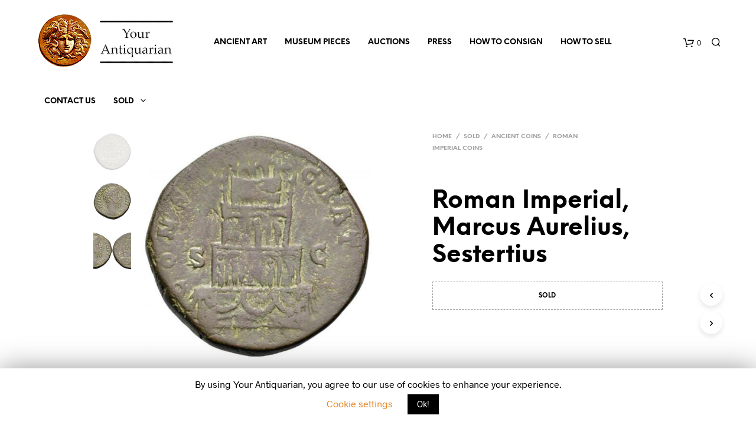

--- FILE ---
content_type: text/html; charset=UTF-8
request_url: https://www.yourantiquarian.com/product/marcus-aurelius-rome-sestertius-2/
body_size: 25410
content:
<!DOCTYPE html><!--[if IE 9]><html class="ie ie9" lang="en-US"> <![endif]--><html lang="en-US"><head><meta charset="UTF-8"><meta name="viewport" content="width=device-width, initial-scale=1.0, maximum-scale=1.0, user-scalable=no" /><link rel="profile" href="https://gmpg.org/xfn/11"><title>Roman Imperial, Marcus Aurelius, Sestertius for sale | Ancient Coins for sale</title><link rel="stylesheet" href="https://www.yourantiquarian.com/wp-content/cache/min/1/e11ba46969d5577632bfcb3c87edf3e4.css" data-minify="1" /><meta name="description" content="PERIOD: Roman Imperial | RULER: Marcus Aurelius | DENOMINATION: Sestertius | MATERIAL: Bronze | Roman Imperial Coins for sale"/><meta name="robots" content="max-snippet:-1, max-image-preview:large, max-video-preview:-1"/><link rel="canonical" href="https://www.yourantiquarian.com/product/marcus-aurelius-rome-sestertius-2/" /><meta property="og:locale" content="en_US" /><meta property="og:type" content="article" /><meta property="og:title" content="Roman Imperial, Marcus Aurelius, Sestertius for sale | Ancient Coins for sale" /><meta property="og:description" content="PERIOD: Roman Imperial | RULER: Marcus Aurelius | DENOMINATION: Sestertius | MATERIAL: Bronze | Roman Imperial Coins for sale" /><meta property="og:url" content="https://www.yourantiquarian.com/product/marcus-aurelius-rome-sestertius-2/" /><meta property="og:site_name" content="Ancient Art for sale &amp; Ancient Coins for sale | Your Antiquarian" /><meta property="og:image" content="https://www.yourantiquarian.com/wp-content/uploads/2019/02/Roman-Empire-Marcus-Aurelius-Rome-Sestertius.jpg" /><meta property="og:image:secure_url" content="https://www.yourantiquarian.com/wp-content/uploads/2019/02/Roman-Empire-Marcus-Aurelius-Rome-Sestertius.jpg" /><meta property="og:image:width" content="1500" /><meta property="og:image:height" content="748" /><meta name="twitter:card" content="summary_large_image" /><meta name="twitter:description" content="PERIOD: Roman Imperial | RULER: Marcus Aurelius | DENOMINATION: Sestertius | MATERIAL: Bronze | Roman Imperial Coins for sale" /><meta name="twitter:title" content="Roman Imperial, Marcus Aurelius, Sestertius for sale | Ancient Coins for sale" /><meta name="twitter:site" content="@YourAntiquarian" /><meta name="twitter:image" content="https://www.yourantiquarian.com/wp-content/uploads/2019/02/Roman-Empire-Marcus-Aurelius-Rome-Sestertius.jpg" /><meta name="twitter:creator" content="@YourAntiquarian" /> <script type='application/ld+json' class='yoast-schema-graph yoast-schema-graph--main'>{"@context":"https://schema.org","@graph":[{"@type":"Organization","@id":"https://www.yourantiquarian.com/#organization","name":"Your Antiquarian","url":"https://www.yourantiquarian.com/","sameAs":["https://www.instagram.com/yourantiquarian","https://www.pinterest.com/yourantiquarian/","https://twitter.com/YourAntiquarian"],"logo":{"@type":"ImageObject","@id":"https://www.yourantiquarian.com/#logo","inLanguage":"en-US","url":"https://www.yourantiquarian.com/wp-content/uploads/2019/01/logo_mobile.png","width":91,"height":90,"caption":"Your Antiquarian"},"image":{"@id":"https://www.yourantiquarian.com/#logo"}},{"@type":"WebSite","@id":"https://www.yourantiquarian.com/#website","url":"https://www.yourantiquarian.com/","name":"Ancient Art for sale &amp; Ancient Coins for sale | Your Antiquarian","inLanguage":"en-US","description":"Ancient Art for sale &amp; Ancient Coins for sale | Your Antiquarian","publisher":{"@id":"https://www.yourantiquarian.com/#organization"},"potentialAction":[{"@type":"SearchAction","target":"https://www.yourantiquarian.com/?s={search_term_string}","query-input":"required name=search_term_string"}]},{"@type":"ImageObject","@id":"https://www.yourantiquarian.com/product/marcus-aurelius-rome-sestertius-2/#primaryimage","inLanguage":"en-US","url":"https://www.yourantiquarian.com/wp-content/uploads/2019/02/Roman-Empire-Marcus-Aurelius-Rome-Sestertius-Rev.jpg","width":753,"height":748,"caption":"Roman Imperial, Marcus Aurelius, Sestertius - Rev"},{"@type":"WebPage","@id":"https://www.yourantiquarian.com/product/marcus-aurelius-rome-sestertius-2/#webpage","url":"https://www.yourantiquarian.com/product/marcus-aurelius-rome-sestertius-2/","name":"Roman Imperial, Marcus Aurelius, Sestertius for sale | Ancient Coins for sale","isPartOf":{"@id":"https://www.yourantiquarian.com/#website"},"inLanguage":"en-US","primaryImageOfPage":{"@id":"https://www.yourantiquarian.com/product/marcus-aurelius-rome-sestertius-2/#primaryimage"},"datePublished":"2018-04-15T17:39:43+00:00","dateModified":"2023-05-10T17:34:54+00:00","description":"PERIOD: Roman Imperial | RULER: Marcus Aurelius | DENOMINATION: Sestertius | MATERIAL: Bronze | Roman Imperial Coins for sale","potentialAction":[{"@type":"ReadAction","target":["https://www.yourantiquarian.com/product/marcus-aurelius-rome-sestertius-2/"]}]}]}</script> <link rel='dns-prefetch' href='//chimpstatic.com' /><link rel='dns-prefetch' href='//www.google.com' /><style type="text/css">img.wp-smiley,img.emoji{display:inline!important;border:none!important;box-shadow:none!important;height:1em!important;width:1em!important;margin:0 .07em!important;vertical-align:-0.1em!important;background:none!important;padding:0!important}</style><link rel='stylesheet' id='woocommerce-smallscreen-css'  href='https://www.yourantiquarian.com/wp-content/plugins/woocommerce/assets/css/woocommerce-smallscreen.css' type='text/css' media='only screen and (max-width: 768px)' /><style id='woocommerce-inline-inline-css' type='text/css'>.woocommerce form .form-row .required{visibility:visible}</style><style id='visody_public-inline-css' type='text/css'>.vsd-model-viewer-control-buttons button,.vsd-model-viewer button{border-radius:}.vsd-model-viewer-overlay{left:auto;right:0}</style> <script type="text/template" id="tmpl-variation-template"><div class="woocommerce-variation-description">{{{ data.variation.variation_description }}}</div>
	<div class="woocommerce-variation-price">{{{ data.variation.price_html }}}</div>
	<div class="woocommerce-variation-availability">{{{ data.variation.availability_html }}}</div></script> <script type="text/template" id="tmpl-unavailable-variation-template"><p>Sorry, this product is unavailable. Please choose a different combination.</p></script> <script>if (document.location.protocol != "https:") {document.location = document.URL.replace(/^http:/i, "https:");}</script><script type='text/javascript' src='https://www.yourantiquarian.com/wp-includes/js/jquery/jquery.js'></script> <script type='text/javascript' src='https://www.yourantiquarian.com/wp-includes/js/jquery/jquery-migrate.min.js' defer onload=''></script> <script type='text/javascript' src='https://www.yourantiquarian.com/wp-content/plugins/shopkeeper-extender-master/includes/gbt-blocks/slider/assets/js/slider.min.js' defer onload=''></script> <script type='text/javascript'>/* <![CDATA[ */ var Cli_Data = {"nn_cookie_ids":[],"cookielist":[]};
var log_object = {"ajax_url":"https:\/\/www.yourantiquarian.com\/wp-admin\/admin-ajax.php"}; /* ]]> */</script> <script data-minify="1" type='text/javascript' src='https://www.yourantiquarian.com/wp-content/cache/min/1/wp-content/plugins/cookie-law-info/public/js/cookie-law-info-public-ff4f5d4c22714999d2388877ed96ba52.js' defer onload=''></script> <link rel='shortlink' href='https://www.yourantiquarian.com/?p=723' /><style>div.woocommerce-variation-add-to-cart-disabled{display:none ! important}</style><meta name="generator" content="Site Kit by Google 1.87.0" /><link rel="icon" href="https://www.yourantiquarian.com/wp-content/uploads/2018/03/cropped-Logo-receipts-1-32x32.png" sizes="32x32" type="image/png"><link rel="icon" href="https://www.yourantiquarian.com/wp-content/uploads/2018/03/cropped-Logo-receipts-1-192x192.png" sizes="192x192" type="image/png"> <script type="text/javascript">var shopkeeper_ajaxurl = '/wp-admin/admin-ajax.php';</script> <script type="text/javascript">var cartButton = "<a class=\"button wc-forward\" href=\"https://www.yourantiquarian.com/shopping-cart/\">View cart</a>";
			var addedToCartMessage = " has been added to your cart.";</script> <noscript><style>.woocommerce-product-gallery{opacity:1!important}</style></noscript><link rel="icon" href="https://www.yourantiquarian.com/wp-content/uploads/2018/03/cropped-Logo-receipts-1-32x32.png" sizes="32x32" /><link rel="icon" href="https://www.yourantiquarian.com/wp-content/uploads/2018/03/cropped-Logo-receipts-1-192x192.png" sizes="192x192" /><link rel="apple-touch-icon-precomposed" href="https://www.yourantiquarian.com/wp-content/uploads/2018/03/cropped-Logo-receipts-1-180x180.png" /><meta name="msapplication-TileImage" content="https://www.yourantiquarian.com/wp-content/uploads/2018/03/cropped-Logo-receipts-1-270x270.png" /> <style>.st-content{background-color:#FFF}h1,h2,h3,h4,h5,h6,.comments-title,.comment-author,#reply-title,#site-footer .widget-title,.accordion_title,.ui-tabs-anchor,.products .button,.site-title a,.post_meta_archive a,.post_meta a,.post_tags a,#nav-below a,.list_categories a,.list_shop_categories a,.main-navigation>ul>li>a,.main-navigation .mega-menu>ul>li>a,.more-link,.top-page-excerpt,.select2-search input,.product_after_shop_loop_buttons a,.woocommerce .products-grid a.button,.page-numbers,input.qty,.button,button,.button_text,input[type="button"],input[type="reset"],input[type="submit"],button[type="submit"],.woocommerce a.button,.woocommerce-page a.button,.woocommerce button.button,.woocommerce-page button.button,.woocommerce input.button,.woocommerce-page input.button,.woocommerce #respond input#submit,.woocommerce-page #respond input#submit,.woocommerce #content input.button,.woocommerce-page #content input.button,.woocommerce a.button.alt,.woocommerce button.button.alt,.woocommerce input.button.alt,.woocommerce #respond input#submit.alt,.woocommerce #content input.button.alt,.woocommerce-page a.button.alt,.woocommerce-page button.button.alt,.woocommerce-page input.button.alt,.woocommerce-page #respond input#submit.alt,.woocommerce-page #content input.button.alt,.yith-wcwl-wishlistexistsbrowse.show a,.share-product-text,.tabs>li>a,label,.comment-respond label,.product_meta_title,.woocommerce table.shop_table th,.woocommerce-page table.shop_table th,#map_button,.coupon_code_text,.woocommerce .cart-collaterals .cart_totals tr.order-total td strong,.woocommerce-page .cart-collaterals .cart_totals tr.order-total td strong,.cart-wishlist-empty,.wishlist-empty,.cart-empty,.return-to-shop .wc-backward,.order-number a,.account_view_link,.post-edit-link,.from_the_blog_title,.icon_box_read_more,.vc_pie_chart_value,.shortcode_banner_simple_bullet,.shortcode_banner_simple_height_bullet,.category_name,.woocommerce span.onsale,.woocommerce-page span.onsale,.out_of_stock_badge_single,.out_of_stock_badge_loop,.page-numbers,.page-links,.add_to_wishlist,.yith-wcwl-wishlistaddedbrowse,.yith-wcwl-wishlistexistsbrowse,.filters-group,.product-name,.woocommerce-page .my_account_container table.shop_table.order_details_footer tr:last-child td:last-child .amount,.customer_details dt,.widget h3,.widget ul a,.widget a,.widget .total .amount,.wishlist-in-stock,.wishlist-out-of-stock,.comment-reply-link,.comment-edit-link,.widget_calendar table thead tr th,.page-type,.mobile-navigation a,table thead tr th,.portfolio_single_list_cat,.portfolio-categories,.shipping-calculator-button,.vc_btn,.vc_btn2,.vc_btn3,.account-tab-item .account-tab-link,.account-tab-list .sep,ul.order_details li,ul.order_details.bacs_details li,.widget_calendar caption,.widget_recent_comments li a,.edit-account legend,.widget_shopping_cart li.empty,.cart-collaterals .cart_totals .shop_table .order-total .woocommerce-Price-amount,.woocommerce table.cart .cart_item td a,.woocommerce #content table.cart .cart_item td a,.woocommerce-page table.cart .cart_item td a,.woocommerce-page #content table.cart .cart_item td a,.woocommerce table.cart .cart_item td span,.woocommerce #content table.cart .cart_item td span,.woocommerce-page table.cart .cart_item td span,.woocommerce-page #content table.cart .cart_item td span,.woocommerce-MyAccount-navigation ul li,.cd-quick-view .cd-item-info .product_infos .quickview-badges .onsale,.woocommerce-info.wc_points_rewards_earn_points,.woocommerce-info,.woocommerce-error,.woocommerce-message,.woocommerce .cart-collaterals .cart_totals .cart-subtotal th,.woocommerce-page .cart-collaterals .cart_totals .cart-subtotal th,.woocommerce .cart-collaterals .cart_totals tr.shipping th,.woocommerce-page .cart-collaterals .cart_totals tr.shipping th,.woocommerce .cart-collaterals .cart_totals tr.order-total th,.woocommerce-page .cart-collaterals .cart_totals tr.order-total th,.woocommerce .cart-collaterals .cart_totals h2,.woocommerce .cart-collaterals .cross-sells h2,.woocommerce-cart #content table.cart td.actions .coupon #coupon_code,form.checkout_coupon #coupon_code,.woocommerce-checkout .woocommerce-info,.shopkeeper_checkout_coupon,.shopkeeper_checkout_login,.minicart-message,.woocommerce .woocommerce-checkout-review-order table.shop_table tfoot td,.woocommerce .woocommerce-checkout-review-order table.shop_table tfoot th,.woocommerce-page .woocommerce-checkout-review-order table.shop_table tfoot td,.woocommerce-page .woocommerce-checkout-review-order table.shop_table tfoot th,.no-products-info p,.getbowtied_blog_ajax_load_button a,.getbowtied_ajax_load_button a,.index-layout-2 ul.blog-posts .blog-post article .post-categories li a,.index-layout-3 .blog-posts_container ul.blog-posts .blog-post article .post-categories li a,.index-layout-2 ul.blog-posts .blog-post .post_content_wrapper .post_content .read_more,.index-layout-3 .blog-posts_container ul.blog-posts .blog-post article .post_content_wrapper .post_content .read_more,.woocommerce .woocommerce-breadcrumb,.woocommerce-page .woocommerce-breadcrumb,.woocommerce .woocommerce-breadcrumb a,.woocommerce-page .woocommerce-breadcrumb a,.product_meta,.product_meta span,.product_meta a,.product_layout_classic div.product span.price,.product_layout_classic div.product p.price,.product_layout_2 div.product span.price,.product_layout_2 div.product p.price,.product_layout_3 div.product span.price,.product_layout_3 div.product p.price,.product_layout_4 div.product span.price,.product_layout_4 div.product p.price,.related-products-title,.product_socials_wrapper .share-product-text,#button_offcanvas_sidebar_left .filters-text,.woocommerce-ordering select.orderby,.fr-position-text,.woocommerce-checkout-review-order .woocommerce-checkout-review-order-table tr td,.catalog-ordering .select2-container.orderby a,.catalog-ordering .select2-container span,.widget_product_categories ul li .count,.widget_layered_nav ul li .count,.woocommerce-ordering select.orderby,.woocommerce .cart-collaterals .cart_totals table.shop_table_responsive tr td::before,.woocommerce-page .cart-collaterals .cart_totals table.shop_table_responsive tr td::before,.login-register-container .lost-pass-link,.woocommerce-cart .cart-collaterals .cart_totals table td .amount,.wpb_wrapper .add_to_cart_inline .woocommerce-Price-amount.amount,.woocommerce-page .cart-collaterals .cart_totals tr.shipping td,.woocommerce-page .cart-collaterals .cart_totals tr.shipping td,.woocommerce .cart-collaterals .cart_totals tr.cart-discount th,.woocommerce-page .cart-collaterals .cart_totals tr.cart-discount th,.woocommerce-thankyou-order-received,.woocommerce-order-received .woocommerce table.shop_table tfoot th,.woocommerce-order-received .woocommerce-page table.shop_table tfoot th,.woocommerce-view-order .woocommerce table.shop_table tfoot th,.woocommerce-view-order .woocommerce-page table.shop_table tfoot th,.woocommerce-order-received .woocommerce table.shop_table tfoot td,.woocommerce-order-received .woocommerce-page table.shop_table tfoot td,.woocommerce-view-order .woocommerce table.shop_table tfoot td,.woocommerce-view-order .woocommerce-page table.shop_table tfoot td,.language-and-currency #top_bar_language_list>ul>li,.language-and-currency .wcml_currency_switcher>ul>li.wcml-cs-active-currency,.language-and-currency-offcanvas #top_bar_language_list>ul>li,.language-and-currency-offcanvas .wcml_currency_switcher>ul>li.wcml-cs-active-currency,.woocommerce-order-pay .woocommerce .woocommerce-form-login p.lost_password a,.woocommerce-MyAccount-content .woocommerce-orders-table__cell-order-number a,.woocommerce form.login .lost_password,.comment-reply-title,.product_content_wrapper .product_infos .out_of_stock_wrapper .out_of_stock_badge_single,.product_content_wrapper .product_infos .woocommerce-variation-availability p.stock.out-of-stock,.site-search .widget_product_search .search-field,.site-search .widget_search .search-field,.site-search .search-form .search-field,.site-search .search-text,.site-search .search-no-suggestions,.latest_posts_grid_wrapper .latest_posts_grid_title,p.has-drop-cap:not(:focus):first-letter,.paypal-button-tagline .paypal-button-text,.tinvwl_add_to_wishlist_button,.product-addon-totals,body.gbt_custom_notif .page-notifications .gbt-custom-notification-message,body.gbt_custom_notif .page-notifications .gbt-custom-notification-message *,body.gbt_custom_notif .page-notifications .product_notification_text,body.gbt_custom_notif .page-notifications .product_notification_text *,body.gbt_classic_notif .woocommerce-error a,body.gbt_classic_notif .woocommerce-info a,body.gbt_classic_notif .woocommerce-message a,body.gbt_classic_notif .woocommerce-notice a,.shop_table.cart .product-price .amount{font-family:NeueEinstellung}body,p,#site-navigation-top-bar,.site-title,.widget_product_search #searchsubmit,.widget_search #searchsubmit,.widget_product_search .search-submit,.widget_search .search-submit,#site-menu,.copyright_text,blockquote cite,table thead th,.recently_viewed_in_single h2,.woocommerce .cart-collaterals .cart_totals table th,.woocommerce-page .cart-collaterals .cart_totals table th,.woocommerce .cart-collaterals .shipping_calculator h2,.woocommerce-page .cart-collaterals .shipping_calculator h2,.woocommerce table.woocommerce-checkout-review-order-table tfoot th,.woocommerce-page table.woocommerce-checkout-review-order-table tfoot th,.qty,.shortcode_banner_simple_inside h4,.shortcode_banner_simple_height h4,.fr-caption,.post_meta_archive,.post_meta,.page-links-title,.yith-wcwl-wishlistaddedbrowse .feedback,.yith-wcwl-wishlistexistsbrowse .feedback,.product-name span,.widget_calendar table tbody a,.fr-touch-caption-wrapper,.woocommerce .login-register-container p.form-row.remember-me-row label,.woocommerce .checkout_login p.form-row label[for="rememberme"],.form-row.remember-me-row a,.wpb_widgetised_column aside ul li span.count,.woocommerce td.product-name dl.variation dt,.woocommerce td.product-name dl.variation dd,.woocommerce td.product-name dl.variation dt p,.woocommerce td.product-name dl.variation dd p,.woocommerce-page td.product-name dl.variation dt,.woocommerce-page td.product-name dl.variation dd p,.woocommerce-page td.product-name dl.variation dt p,.woocommerce .select2-container,.check_label,.woocommerce-page #payment .terms label,ul.order_details li strong,.widget_recent_comments li,.widget_shopping_cart p.total,.widget_shopping_cart p.total .amount,.mobile-navigation li ul li a,.woocommerce #payment div.payment_box p,.woocommerce-page #payment div.payment_box p,.woocommerce table.cart .cart_item td:before,.woocommerce #content table.cart .cart_item td:before,.woocommerce-page table.cart .cart_item td:before,.woocommerce-page #content table.cart .cart_item td:before,.language-and-currency #top_bar_language_list>ul>li>ul>li>a,.language-and-currency .wcml_currency_switcher>ul>li.wcml-cs-active-currency>ul.wcml-cs-submenu li a,.language-and-currency #top_bar_language_list>ul>li.menu-item-first>ul.sub-menu li.sub-menu-item span.icl_lang_sel_current,.language-and-currency-offcanvas #top_bar_language_list>ul>li>ul>li>a,.language-and-currency-offcanvas .wcml_currency_switcher>ul>li.wcml-cs-active-currency>ul.wcml-cs-submenu li a,.language-and-currency-offcanvas #top_bar_language_list>ul>li.menu-item-first>ul.sub-menu li.sub-menu-item span.icl_lang_sel_current,.woocommerce-order-pay .woocommerce .woocommerce-info,.select2-results__option,body.gbt_classic_notif .woocommerce-error,body.gbt_classic_notif .woocommerce-info,body.gbt_classic_notif .woocommerce-message,body.gbt_classic_notif .woocommerce-notice{font-family:Radnika,sans-serif}h1,.woocommerce h1,.woocommerce-page h1{font-size:30.797px}h2,.woocommerce h2,.woocommerce-page h2{font-size:23.101px}h3,.woocommerce h3,.woocommerce-page h3{font-size:17.329px}h4,.woocommerce h4,.woocommerce-page h4{font-size:13px}h5,.woocommerce h5,.woocommerce-page h5{font-size:9.75px}.page-title.blog-listing,.woocommerce .page-title,.page-title,.single .entry-title,.woocommerce-cart .page-title,.woocommerce-checkout .page-title,.woocommerce-account .page-title{font-size:41.041px}p.has-drop-cap:first-letter{font-size:41.041px!important}.entry-title-archive{font-size:30.659px}.woocommerce #content div.product .product_title,.woocommerce div.product .product_title,.woocommerce-page #content div.product .product_title,.woocommerce-page div.product .product_title{font-size:23.101px}.woocommerce-checkout .content-area h3,.woocommerce-view-order h2,.woocommerce-edit-address h3,.woocommerce-edit-account legend{font-size:13px}@media only screen and (max-width:768px){.shortcode_getbowtied_slider .swiper-slide h2{font-size:30.797px!important}}@media only screen and (min-width:768px){h1,.woocommerce h1,.woocommerce-page h1{font-size:54.487px}h2,.woocommerce h2,.woocommerce-page h2{font-size:40.871px}h3,.woocommerce h3,.woocommerce-page h3{font-size:30.659px}h4,.woocommerce h4,.woocommerce-page h4{font-size:23px}h5,.woocommerce h5,.woocommerce-page h5{font-size:17.25px}.page-title.blog-listing,.woocommerce .page-title,.page-title,.single .entry-title,.woocommerce-cart .page-title,.woocommerce-checkout .page-title,.woocommerce-account .page-title{font-size:72.611px}p.has-drop-cap:first-letter{font-size:72.611px!important}.entry-title-archive{font-size:30.659px}.woocommerce-checkout .content-area h3,.woocommerce-view-order h2,.woocommerce-edit-address h3,.woocommerce-edit-account legend,.woocommerce-order-received h2,.fr-position-text{font-size:23px}}@media only screen and (min-width:1025px){.woocommerce #content div.product .product_title,.woocommerce div.product .product_title,.woocommerce-page #content div.product .product_title,.woocommerce-page div.product .product_title{font-size:40.871px}}@media only screen and (max-width:1024px){.woocommerce #content div.product .product_title,.woocommerce div.product .product_title,.woocommerce-page #content div.product .product_title,.woocommerce-page div.product .product_title{font-size:23.101px}}@media only screen and (min-width:1025px){p,.woocommerce table.shop_attributes th,.woocommerce-page table.shop_attributes th,.woocommerce table.shop_attributes td,.woocommerce-page table.shop_attributes td,.woocommerce-review-link,.blog-isotope .entry-content-archive,.blog-isotope .entry-content-archive *,body.gbt_classic_notif .woocommerce-message,body.gbt_classic_notif .woocommerce-error,body.gbt_classic_notif .woocommerce-info,body.gbt_classic_notif .woocommerce-notice,.woocommerce-store-notice,p.demo_store,ul li ul,ul li ol,ul,ol,dl{font-size:16px}}.woocommerce ul.order_details li strong,.fr-caption,.woocommerce-order-pay .woocommerce .woocommerce-info{font-size:16px!important}@media only screen and (min-width:768px){.woocommerce .product-title-link{font-size:12px!important}}body,table tr th,table tr td,table thead tr th,blockquote p,pre,label,.select2-dropdown-open.select2-drop-above .select2-choice,.select2-dropdown-open.select2-drop-above .select2-choices,.select2-container,.big-select,.select.big-select,.post_meta_archive a,.post_meta a,.nav-next a,.nav-previous a,.blog-single h6,.page-description,.woocommerce #content nav.woocommerce-pagination ul li a:focus,.woocommerce #content nav.woocommerce-pagination ul li a:hover,.woocommerce #content nav.woocommerce-pagination ul li span.current,.woocommerce nav.woocommerce-pagination ul li a:focus,.woocommerce nav.woocommerce-pagination ul li a:hover,.woocommerce nav.woocommerce-pagination ul li span.current,.woocommerce-page #content nav.woocommerce-pagination ul li a:focus,.woocommerce-page #content nav.woocommerce-pagination ul li a:hover,.woocommerce-page #content nav.woocommerce-pagination ul li span.current,.woocommerce-page nav.woocommerce-pagination ul li a:focus,.woocommerce-page nav.woocommerce-pagination ul li a:hover,.woocommerce-page nav.woocommerce-pagination ul li span.current,.posts-navigation .page-numbers a:hover,.woocommerce table.shop_table th,.woocommerce-page table.shop_table th,.woocommerce-checkout .woocommerce-info,.customer_details dt,.wpb_widgetised_column .widget a,.wpb_widgetised_column .widget.widget_product_categories a:hover,.wpb_widgetised_column .widget.widget_layered_nav a:hover,.wpb_widgetised_column .widget.widget_layered_nav li,.portfolio_single_list_cat a,.gallery-caption-trigger,.woocommerce .widget_layered_nav ul li.chosen a,.woocommerce-page .widget_layered_nav ul li.chosen a,.widget_layered_nav ul li.chosen a,.woocommerce .widget_product_categories ul li.current-cat>a,.woocommerce-page .widget_product_categories ul li.current-cat>a,.widget_product_categories ul li.current-cat>a,.wpb_widgetised_column .widget.widget_layered_nav_filters a,.widget_shopping_cart p.total,.widget_shopping_cart p.total .amount,.wpb_widgetised_column .widget_shopping_cart li.empty,.index-layout-2 ul.blog-posts .blog-post article .post-date,.cd-quick-view .cd-close:after,form.checkout_coupon #coupon_code,.woocommerce .product_infos .quantity input.qty,.woocommerce #content .product_infos .quantity input.qty,.woocommerce-page .product_infos .quantity input.qty,.woocommerce-page #content .product_infos .quantity input.qty,#button_offcanvas_sidebar_left,.fr-position-text,.quantity.custom input.custom-qty,.add_to_wishlist,.product_infos .add_to_wishlist:before,.product_infos .yith-wcwl-wishlistaddedbrowse:before,.product_infos .yith-wcwl-wishlistexistsbrowse:before,#add_payment_method #payment .payment_method_paypal .about_paypal,.woocommerce-cart #payment .payment_method_paypal .about_paypal,.woocommerce-checkout #payment .payment_method_paypal .about_paypal,#stripe-payment-data>p>a,.product-name .product-quantity,.woocommerce #payment div.payment_box,.woocommerce-order-pay #order_review .shop_table tr.order_item td.product-quantity strong,.tinvwl_add_to_wishlist_button:before,body.gbt_classic_notif .woocommerce-info,.select2-search--dropdown:after,body.gbt_classic_notif .woocommerce-notice,.woocommerce-cart #content table.cart td.actions .coupon #coupon_code{color:#545454}a.woocommerce-remove-coupon:after,.shopkeeper-continue-shopping .button,.fr-caption,.woocommerce-order-pay .woocommerce .woocommerce-info,body.gbt_classic_notif .woocommerce-info::before{color:#545454!important}.nav-previous-title,.nav-next-title,.post_tags a,.wpb_widgetised_column .tagcloud a,.products .add_to_wishlist:before{color:rgba(84,84,84,.4)}.required{color:rgba(84,84,84,.4)!important}.yith-wcwl-add-button,.yith-wcwl-wishlistaddedbrowse,.yith-wcwl-wishlistexistsbrowse,.share-product-text,.product_meta,.product_meta a,.product_meta_separator,.woocommerce table.shop_attributes td,.woocommerce-page table.shop_attributes td,.tob_bar_shop,.post_meta_archive,.post_meta,del,.wpb_widgetised_column .widget li,.wpb_widgetised_column .widget_calendar table thead tr th,.wpb_widgetised_column .widget_calendar table thead tr td,.wpb_widgetised_column .widget .post-date,.wpb_widgetised_column .recentcomments,.wpb_widgetised_column .amount,.wpb_widgetised_column .quantity,.products li:hover .add_to_wishlist:before,.product_after_shop_loop .price,.product_after_shop_loop .price ins,.wpb_widgetised_column .widget_price_filter .price_slider_amount,.product .product_after_shop_loop .product_after_shop_loop_price span.price .woocommerce-Price-amount.amount,.woocommerce .woocommerce-breadcrumb,.woocommerce-page .woocommerce-breadcrumb,.woocommerce .woocommerce-breadcrumb a,.woocommerce-page .woocommerce-breadcrumb a,.archive .products-grid li .product_thumbnail_wrapper>.price .woocommerce-Price-amount,.site-search .search-text,.site-search .site-search-close .close-button:hover,.menu-close .close-button:hover,.site-search .woocommerce-product-search:after,.site-search .widget_search .search-form:after{color:rgba(84,84,84,.55)}.products a.button.add_to_cart_button.loading,.woocommerce ul.products li.product .price del,.woocommerce ul.products li.product .price,.wpb_wrapper .add_to_cart_inline del .woocommerce-Price-amount.amount{color:rgba(84,84,84,.55)!important}.yith-wcwl-add-to-wishlist:after,.bg-image-wrapper.no-image,.site-search .spin:before,.site-search .spin:after{background-color:rgba(84,84,84,.55)}.woocommerce-thankyou-order-details{background-color:rgba(84,84,84,.25)}.product_layout_2 .product_content_wrapper .product-images-wrapper .product-images-style-2 .product_images .product-image .caption:before,.product_layout_3 .product_content_wrapper .product-images-wrapper .product-images-style-3 .product_images .product-image .caption:before,.fr-caption:before,.product_content_wrapper .product-images-wrapper .product_images .product-images-controller .dot.current{background-color:#545454}.product_content_wrapper .product-images-wrapper .product_images .product-images-controller .dot{background-color:rgba(84,84,84,.55)}#add_payment_method #payment div.payment_box .wc-credit-card-form,.woocommerce-account.woocommerce-add-payment-method #add_payment_method #payment div.payment_box .wc-payment-form,.woocommerce-cart #payment div.payment_box .wc-credit-card-form,.woocommerce-checkout #payment div.payment_box .wc-credit-card-form,.cd-quick-view .cd-item-info .product_infos .out_of_stock_wrapper .out_of_stock_badge_single,.product_content_wrapper .product_infos .woocommerce-variation-availability p.stock.out-of-stock,.product_layout_classic .product_infos .out_of_stock_wrapper .out_of_stock_badge_single,.product_layout_2 .product_content_wrapper .product_infos .out_of_stock_wrapper .out_of_stock_badge_single,.product_layout_3 .product_content_wrapper .product_infos .out_of_stock_wrapper .out_of_stock_badge_single,.product_layout_4 .product_content_wrapper .product_infos .out_of_stock_wrapper .out_of_stock_badge_single{border-color:rgba(84,84,84,.55)}.add_to_cart_inline .amount,.wpb_widgetised_column .widget,.wpb_widgetised_column .widget a:hover,.wpb_widgetised_column .widget.widget_product_categories a,.wpb_widgetised_column .widget.widget_layered_nav a,.widget_layered_nav ul li a,.widget_layered_nav,.wpb_widgetised_column aside ul li span.count,.shop_table.cart .product-price .amount,.quantity.custom .minus-btn,.quantity.custom .plus-btn,.woocommerce td.product-name dl.variation dt,.woocommerce td.product-name dl.variation dd,.woocommerce td.product-name dl.variation dt p,.woocommerce td.product-name dl.variation dd p,.woocommerce-page td.product-name dl.variation dt,.woocommerce-page td.product-name dl.variation dd p,.woocommerce-page td.product-name dl.variation dt p,.woocommerce-page td.product-name dl.variation dd p,.woocommerce a.remove,.woocommerce a.remove:after{color:rgba(84,84,84,.8)}#coupon_code::-webkit-input-placeholder{color:rgba(84,84,84,.8)}#coupon_code::-moz-placeholder{color:rgba(84,84,84,.8)}#coupon_code:-ms-input-placeholder{color:rgba(84,84,84,.8)}.woocommerce #content table.wishlist_table.cart a.remove,.woocommerce.widget_shopping_cart .cart_list li a.remove{color:rgba(84,84,84,.8)!important}input[type="text"],input[type="password"],input[type="date"],input[type="datetime"],input[type="datetime-local"],input[type="month"],input[type="week"],input[type="email"],input[type="number"],input[type="search"],input[type="tel"],input[type="time"],input[type="url"],textarea,select,.woocommerce-checkout .select2-container--default .select2-selection--single,.chosen-container-single .chosen-single,.country_select.select2-container,#billing_country_field .select2-container,#billing_state_field .select2-container,#calc_shipping_country_field .select2-container,#calc_shipping_state_field .select2-container,.woocommerce-widget-layered-nav-dropdown .select2-container .select2-selection--single,.woocommerce-widget-layered-nav-dropdown .select2-container .select2-selection--multiple,#shipping_country_field .select2-container,#shipping_state_field .select2-container,.woocommerce-address-fields .select2-container--default .select2-selection--single,.woocommerce-shipping-calculator .select2-container--default .select2-selection--single,.select2-container--default .select2-search--dropdown .select2-search__field,.woocommerce form .form-row.woocommerce-validated .select2-container .select2-selection,.woocommerce form .form-row.woocommerce-validated .select2-container,.woocommerce form .form-row.woocommerce-validated input.input-text,.woocommerce form .form-row.woocommerce-validated select,.woocommerce form .form-row.woocommerce-invalid .select2-container,.woocommerce form .form-row.woocommerce-invalid input.input-text,.woocommerce form .form-row.woocommerce-invalid select,.country_select.select2-container,.state_select.select2-container{border-color:rgba(84,84,84,.1)!important}input[type="radio"]:after,.input-radio:after,input[type="checkbox"]:after,.input-checkbox:after{border-color:rgba(84,84,84,.8)}input[type="text"]:focus,input[type="password"]:focus,input[type="date"]:focus,input[type="datetime"]:focus,input[type="datetime-local"]:focus,input[type="month"]:focus,input[type="week"]:focus,input[type="email"]:focus,input[type="number"]:focus,input[type="search"]:focus,input[type="tel"]:focus,input[type="time"]:focus,input[type="url"]:focus,textarea:focus,select:focus,#coupon_code,.chosen-container-single .chosen-single:focus,.select2-dropdown,.woocommerce .product_infos .quantity input.qty,.woocommerce #content .product_infos .quantity input.qty,.woocommerce-page .product_infos .quantity input.qty,.woocommerce-page #content .product_infos .quantity input.qty,.post_tags a,.wpb_widgetised_column .tagcloud a,.coupon_code_wrapper,.woocommerce ul.digital-downloads:before,.woocommerce-page ul.digital-downloads:before,.woocommerce ul.digital-downloads li:after,.woocommerce-page ul.digital-downloads li:after,.widget_search .search-form,.woocommerce .widget_layered_nav ul li a:before,.woocommerce-page .widget_layered_nav ul li a:before,.widget_layered_nav ul li a:before,.woocommerce .widget_product_categories ul li a:before,.woocommerce-page .widget_product_categories ul li a:before,.widget_product_categories ul li a:before,.woocommerce-cart.woocommerce-page #content .quantity input.qty,.cd-quick-view .cd-item-info .product_infos .cart .quantity input.qty,.cd-quick-view .cd-item-info .product_infos .cart .woocommerce .quantity .qty,.woocommerce .order_review_wrapper table.shop_table tfoot tr:first-child td,.woocommerce-page .order_review_wrapper table.shop_table tfoot tr:first-child td,.woocommerce .order_review_wrapper table.shop_table tfoot tr:first-child th,.woocommerce-page .order_review_wrapper table.shop_table tfoot tr:first-child th,.select2-container .select2-dropdown--below{border-color:rgba(84,84,84,.15)!important}.site-search .spin{border-color:rgba(84,84,84,.55)}.list-centered li a,.my_address_title,.woocommerce .shop_table.order_details tbody tr:last-child td,.woocommerce-page .shop_table.order_details tbody tr:last-child td,.woocommerce #payment ul.payment_methods li,.woocommerce-page #payment ul.payment_methods li,.comment-separator,.comment-list .pingback,.wpb_widgetised_column .widget,.search_result_item,.woocommerce div.product .woocommerce-tabs ul.tabs li:after,.woocommerce #content div.product .woocommerce-tabs ul.tabs li:after,.woocommerce-page div.product .woocommerce-tabs ul.tabs li:after,.woocommerce-page #content div.product .woocommerce-tabs ul.tabs li:after,.woocommerce-checkout .woocommerce-customer-details h2,.off-canvas .menu-close{border-bottom-color:rgba(84,84,84,.15)}table tr td,.woocommerce table.shop_table td,.woocommerce-page table.shop_table td,.product_socials_wrapper,.woocommerce-tabs,.comments_section,.portfolio_content_nav #nav-below,.product_meta,.woocommerce .shop_table.woocommerce-checkout-review-order-table tr.cart-subtotal th,.woocommerce .shop_table.woocommerce-checkout-review-order-table tr.cart-subtotal td{border-top-color:rgba(84,84,84,.15)}.product_socials_wrapper,.product_meta{border-bottom-color:rgba(84,84,84,.15)}.woocommerce .cart-collaterals .cart_totals .order-total td,.woocommerce .cart-collaterals .cart_totals .order-total th,.woocommerce-page .cart-collaterals .cart_totals .order-total td,.woocommerce-page .cart-collaterals .cart_totals .order-total th,.woocommerce .cart-collaterals .cart_totals h2,.woocommerce .cart-collaterals .cross-sells h2,.woocommerce-page .cart-collaterals .cart_totals h2,.woocommerce-cart .woocommerce table.shop_table.cart tr:not(:nth-last-child(-n+2)),.woocommerce-page table.cart tr,.woocommerce-page #content table.cart tr,.widget_shopping_cart ul.cart_list li,.woocommerce .widget_shopping_cart ul.cart_list li{border-bottom-color:rgba(84,84,84,.05)}.woocommerce .cart-collaterals .cart_totals tr.shipping th,.woocommerce-page .cart-collaterals .cart_totals tr.shipping th,.woocommerce .cart-collaterals .cart_totals tr.order-total th,.woocommerce-page .cart-collaterals .cart_totals h2,.woocommerce .cart-collaterals .cart_totals table tr.order-total td:last-child,.woocommerce-page .cart-collaterals .cart_totals table tr.order-total td:last-child{border-top-color:rgba(84,84,84,.05)}table.shop_attributes tr td,.wishlist_table tr td,.shop_table.cart tr td{border-bottom-color:rgba(84,84,84,.1)}.woocommerce .cart-collaterals,.woocommerce-page .cart-collaterals,.checkout_right_wrapper,.woocommerce-form-track-order,.order-info{background:rgba(84,84,84,.05)}.woocommerce-cart .cart-collaterals:before,.woocommerce-cart .cart-collaterals:after,.custom_border:before,.custom_border:after,.woocommerce-order-pay #order_review:before,.woocommerce-order-pay #order_review:after{background-image:radial-gradient(closest-side,transparent 9px,rgba(84,84,84,.05) 100%)}.wpb_widgetised_column aside ul li span.count,.product-video-icon{background:rgba(84,84,84,.05)}.comments_section{background-color:rgba(84,84,84,.01)!important}h1,h2,h3,h4,h5,h6,.entry-title-archive a,.woocommerce #content div.product .woocommerce-tabs ul.tabs li.active a,.woocommerce div.product .woocommerce-tabs ul.tabs li.active a,.woocommerce-page #content div.product .woocommerce-tabs ul.tabs li.active a,.woocommerce-page div.product .woocommerce-tabs ul.tabs li.active a,.woocommerce #content div.product .woocommerce-tabs ul.tabs li.active a:hover,.woocommerce div.product .woocommerce-tabs ul.tabs li.active a:hover,.woocommerce-page #content div.product .woocommerce-tabs ul.tabs li.active a:hover,.woocommerce-page div.product .woocommerce-tabs ul.tabs li.active a:hover,.woocommerce table.cart .product-name a,.product-title-link,.wpb_widgetised_column .widget .product_list_widget a,.woocommerce .cart-collaterals .cart_totals .cart-subtotal th,.woocommerce-page .cart-collaterals .cart_totals .cart-subtotal th,.woocommerce .cart-collaterals .cart_totals tr.shipping th,.woocommerce-page .cart-collaterals .cart_totals tr.shipping th,.woocommerce-page .cart-collaterals .cart_totals tr.shipping th,.woocommerce-page .cart-collaterals .cart_totals tr.shipping td,.woocommerce-page .cart-collaterals .cart_totals tr.shipping td,.woocommerce .cart-collaterals .cart_totals tr.cart-discount th,.woocommerce-page .cart-collaterals .cart_totals tr.cart-discount th,.woocommerce .cart-collaterals .cart_totals tr.order-total th,.woocommerce-page .cart-collaterals .cart_totals tr.order-total th,.woocommerce .cart-collaterals .cart_totals h2,.woocommerce .cart-collaterals .cross-sells h2,.woocommerce .order_review_wrapper table.shop_table tfoot th,.woocommerce .order_review_wrapper table.shop_table thead th,.woocommerce-page .order_review_wrapper table.shop_table tfoot th,.woocommerce-page .order_review_wrapper table.shop_table thead th,.index-layout-2 ul.blog-posts .blog-post .post_content_wrapper .post_content .read_more,.index-layout-2 .with-sidebar ul.blog-posts .blog-post .post_content_wrapper .post_content .read_more,.index-layout-2 ul.blog-posts .blog-post .post_content_wrapper .post_content .read_more,.index-layout-3 .blog-posts_container ul.blog-posts .blog-post article .post_content_wrapper .post_content .read_more,.fr-window-skin-fresco.fr-svg .fr-side-next .fr-side-button-icon:before,.fr-window-skin-fresco.fr-svg .fr-side-previous .fr-side-button-icon:before,.fr-window-skin-fresco.fr-svg .fr-close .fr-close-icon:before,#button_offcanvas_sidebar_left .filters-icon,#button_offcanvas_sidebar_left .filters-text,.select2-container .select2-choice,.shop_header .list_shop_categories li.category_item>a,.shortcode_getbowtied_slider .swiper-button-prev,.shortcode_getbowtied_slider .swiper-button-next,.shortcode_getbowtied_slider .shortcode-slider-pagination,.yith-wcwl-wishlistexistsbrowse.show a,.product_socials_wrapper .product_socials_wrapper_inner a,.product_navigation #nav-below .product-nav-previous a,.product_navigation #nav-below .product-nav-next a,.cd-top,.fr-position-outside .fr-position-text,.fr-position-inside .fr-position-text,a.add_to_wishlist,.yith-wcwl-add-to-wishlist a,order_review_wrapper .woocommerce-checkout-review-order-table tr td,.order_review_wrapper .woocommerce-checkout-review-order-table ul li label,.order_review_wrapper .woocommerce-checkout-payment ul li label,.cart-collaterals .cart_totals .shop_table tr.cart-subtotal td,.cart-collaterals .cart_totals .shop_table tr.shipping td label,.cart-collaterals .cart_totals .shop_table tr.order-total td,.catalog-ordering select.orderby,.woocommerce .cart-collaterals .cart_totals table.shop_table_responsive tr td::before,.woocommerce .cart-collaterals .cart_totals table.shop_table_responsive tr td.woocommerce-page .cart-collaterals .cart_totals table.shop_table_responsive tr td::before,.shopkeeper_checkout_coupon,.shopkeeper_checkout_login,.wpb_wrapper .add_to_cart_inline .woocommerce-Price-amount.amount,.list-centered li a,tr.cart-discount td,section.woocommerce-customer-details table.woocommerce-table--customer-details th,.woocommerce-order-pay #order_review .shop_table tr td,.woocommerce-order-pay #order_review .shop_table tr th,.woocommerce-order-pay #order_review #payment ul li label,.woocommerce .shop_table.woocommerce-checkout-review-order-table tfoot tr td,.woocommerce-page .shop_table.woocommerce-checkout-review-order-table tfoot tr td,.woocommerce .shop_table.woocommerce-checkout-review-order-table tr td,.woocommerce-page .shop_table.woocommerce-checkout-review-order-table tr td,.woocommerce .shop_table.woocommerce-checkout-review-order-table tfoot th,.woocommerce-page .shop_table.woocommerce-checkout-review-order-table tfoot th,ul.wc_payment_methods.payment_methods.methods li.wc_payment_method>label,form.checkout .shop_table.woocommerce-checkout-review-order-table tr:last-child th,#reply-title,.product_infos .out_of_stock_wrapper .out_of_stock_badge_single,.product_content_wrapper .product_infos .woocommerce-variation-availability p.stock.out-of-stock,.tinvwl_add_to_wishlist_button,.woocommerce-cart table.shop_table td.product-subtotal *,.woocommerce-cart.woocommerce-page #content .quantity input.qty,.woocommerce-cart .entry-content .woocommerce .actions>.button,.woocommerce-cart #content table.cart td.actions .coupon:before,form .coupon.focus:after,.checkout_coupon_inner.focus:after,.checkout_coupon_inner:before,.widget_product_categories ul li .count,.widget_layered_nav ul li .count,.error-banner:before,.cart-empty,.cart-empty:before,.wishlist-empty,.wishlist-empty:before,.from_the_blog_title{color:#000}ul.sk_social_icons_list li svg:not(.has-color){fill:#000}.index-layout-2 ul.blog-posts .blog-post .post_content_wrapper .post_content h3.entry-title a,.index-layout-3 .blog-posts_container ul.blog-posts .blog-post article .post_content_wrapper .post_content .entry-title>a,#masonry_grid a.more-link,.account-tab-link:hover,.account-tab-link:active,.account-tab-link:focus,.catalog-ordering span.select2-container span,.catalog-ordering .select2-container .selection .select2-selection__arrow:before,.latest_posts_grid_wrapper .latest_posts_grid_title{color:#000000!important}.index-layout-2 ul.blog-posts .blog-post .post_content_wrapper .post_content .read_more:before,.index-layout-3 .blog-posts_container ul.blog-posts .blog-post article .post_content_wrapper .post_content .read_more:before,#masonry_grid a.more-link:before{background-color:#000}.woocommerce div.product .woocommerce-tabs ul.tabs li a,.woocommerce #content div.product .woocommerce-tabs ul.tabs li a,.woocommerce-page div.product .woocommerce-tabs ul.tabs li a,.woocommerce-page #content div.product .woocommerce-tabs ul.tabs li a{color:rgba(0,0,0,.35)}.woocommerce #content div.product .woocommerce-tabs ul.tabs li a:hover,.woocommerce div.product .woocommerce-tabs ul.tabs li a:hover,.woocommerce-page #content div.product .woocommerce-tabs ul.tabs li a:hover,.woocommerce-page div.product .woocommerce-tabs ul.tabs li a:hover{color:rgba(0,0,0,.45)}.fr-thumbnail-loading-background,.fr-loading-background,.blockUI.blockOverlay:before,.yith-wcwl-add-button.show_overlay.show:after,.fr-spinner:after,.fr-overlay-background:after,.search-preloader-wrapp:after,.product_thumbnail .overlay:after,.easyzoom.is-loading:after{border-color:rgba(0,0,0,.35)!important;border-right-color:#000000!important}.index-layout-2 ul.blog-posts .blog-post:first-child .post_content_wrapper,.index-layout-2 ul.blog-posts .blog-post:nth-child(5n+5) .post_content_wrapper,.cd-quick-view.animate-width,.woocommerce .button.getbowtied_product_quick_view_button,.fr-ui-outside .fr-info-background,.fr-info-background,.fr-overlay-background{background-color:#FFFFFF!important}.product_content_wrapper .product-images-wrapper .product_images .product-images-controller .dot:not(.current),.product_content_wrapper .product-images-wrapper .product_images .product-images-controller li.video-icon .dot:not(.current){border-color:#FFFFFF!important}.blockUI.blockOverlay{background:rgba(255,255,255,.5)!important;}a,a:hover,a:focus,.woocommerce #respond input#submit:hover,.woocommerce a.button:hover,.woocommerce input.button:hover,.comments-area a,.edit-link,.post_meta_archive a:hover,.post_meta a:hover,.entry-title-archive a:hover,.no-results-text:before,.list-centered a:hover,.comment-edit-link,.filters-group li:hover,#map_button,.widget_shopkeeper_social_media a,.account-tab-link-mobile,.lost-reset-pass-text:before,.list_shop_categories a:hover,.add_to_wishlist:hover,.woocommerce div.product span.price,.woocommerce-page div.product span.price,.woocommerce #content div.product span.price,.woocommerce-page #content div.product span.price,.woocommerce div.product p.price,.woocommerce-page div.product p.price,.product_infos p.price,.woocommerce #content div.product p.price,.woocommerce-page #content div.product p.price,.comment-metadata time,.woocommerce p.stars a.star-1.active:after,.woocommerce p.stars a.star-1:hover:after,.woocommerce-page p.stars a.star-1.active:after,.woocommerce-page p.stars a.star-1:hover:after,.woocommerce p.stars a.star-2.active:after,.woocommerce p.stars a.star-2:hover:after,.woocommerce-page p.stars a.star-2.active:after,.woocommerce-page p.stars a.star-2:hover:after,.woocommerce p.stars a.star-3.active:after,.woocommerce p.stars a.star-3:hover:after,.woocommerce-page p.stars a.star-3.active:after,.woocommerce-page p.stars a.star-3:hover:after,.woocommerce p.stars a.star-4.active:after,.woocommerce p.stars a.star-4:hover:after,.woocommerce-page p.stars a.star-4.active:after,.woocommerce-page p.stars a.star-4:hover:after,.woocommerce p.stars a.star-5.active:after,.woocommerce p.stars a.star-5:hover:after,.woocommerce-page p.stars a.star-5.active:after,.woocommerce-page p.stars a.star-5:hover:after,.yith-wcwl-add-button:before,.yith-wcwl-wishlistaddedbrowse .feedback:before,.yith-wcwl-wishlistexistsbrowse .feedback:before,.woocommerce .star-rating span:before,.woocommerce-page .star-rating span:before,.product_meta a:hover,.woocommerce .shop-has-sidebar .no-products-info .woocommerce-info:before,.woocommerce-page .shop-has-sidebar .no-products-info .woocommerce-info:before,.woocommerce .woocommerce-breadcrumb a:hover,.woocommerce-page .woocommerce-breadcrumb a:hover,.intro-effect-fadeout.modify .post_meta a:hover,.from_the_blog_link:hover .from_the_blog_title,.portfolio_single_list_cat a:hover,.widget .recentcomments:before,.widget.widget_recent_entries ul li:before,#placeholder_product_quick_view .product_title:hover,.wpb_widgetised_column aside ul li.current-cat>span.count,.shopkeeper-mini-cart .widget.woocommerce.widget_shopping_cart .widget_shopping_cart_content p.buttons a.button.checkout.wc-forward,.getbowtied_blog_ajax_load_button:before,.getbowtied_blog_ajax_load_more_loader:before,.getbowtied_ajax_load_button:before,.getbowtied_ajax_load_more_loader:before,.list-centered li.current-cat>a:hover,#button_offcanvas_sidebar_left:hover,.shop_header .list_shop_categories li.category_item>a:hover,#button_offcanvas_sidebar_left .filters-text:hover,.products .yith-wcwl-wishlistaddedbrowse a:before,.products .yith-wcwl-wishlistexistsbrowse a:before,.product_infos .yith-wcwl-wishlistaddedbrowse:before,.product_infos .yith-wcwl-wishlistexistsbrowse:before,.shopkeeper_checkout_coupon a.showcoupon,.woocommerce-checkout .showcoupon,.woocommerce-checkout .showlogin,.shop_sidebar .woocommerce.widget_shopping_cart p.buttons .button.wc-forward:not(.checkout),.woocommerce table.my_account_orders .woocommerce-orders-table__cell-order-actions .button,.woocommerce-MyAccount-content .woocommerce-pagination .woocommerce-button,body.gbt_classic_notif .woocommerce-message,body.gbt_classic_notif .woocommerce-error,body.gbt_classic_notif .wc-forward,body.gbt_classic_notif .woocommerce-error::before,body.gbt_classic_notif .woocommerce-message::before,body.gbt_classic_notif .woocommerce-info::before,.tinvwl_add_to_wishlist_button:hover,.tinvwl_add_to_wishlist_button.tinvwl-product-in-list:before{color:#e48729}@media only screen and (min-width:40.063em){.nav-next a:hover,.nav-previous a:hover{color:#e48729}}.widget_shopping_cart .buttons a.view_cart,.widget.widget_price_filter .price_slider_amount .button,.products a.button,.woocommerce .products .added_to_cart.wc-forward,.woocommerce-page .products .added_to_cart.wc-forward,body.gbt_classic_notif .woocommerce-info .button,.url:hover,.product_infos .yith-wcwl-wishlistexistsbrowse a:hover{color:#e48729!important}.order-info mark,.login_footer,.post_tags a:hover,.with_thumb_icon,.wpb_wrapper .wpb_toggle:before,#content .wpb_wrapper h4.wpb_toggle:before,.wpb_wrapper .wpb_accordion .wpb_accordion_wrapper .ui-state-default .ui-icon,.wpb_wrapper .wpb_accordion .wpb_accordion_wrapper .ui-state-active .ui-icon,.widget .tagcloud a:hover,section.related h2:after,.single_product_summary_upsell h2:after,.page-title.portfolio_item_title:after,.thumbnail_archive_container:before,.from_the_blog_overlay,.select2-results .select2-highlighted,.wpb_widgetised_column aside ul li.chosen span.count,.woocommerce .widget_product_categories ul li.current-cat>a:before,.woocommerce-page .widget_product_categories ul li.current-cat>a:before,.widget_product_categories ul li.current-cat>a:before,#header-loader .bar,.index-layout-2 ul.blog_posts .blog_post .post_content_wrapper .post_content .read_more:before,.index-layout-3 .blog_posts_container ul.blog_posts .blog_post article .post_content_wrapper .post_content .read_more:before,.page-notifications .gbt-custom-notification-notice,input[type="radio"]:before,.input-radio:before{background:#e48729}.select2-container--default .select2-results__option--highlighted[aria-selected],.select2-container--default .select2-results__option--highlighted[data-selected]{background-color:#e48729!important}@media only screen and (max-width:40.063em){.nav-next a:hover,.nav-previous a:hover{background:#e48729}}.woocommerce .widget_layered_nav ul li.chosen a:before,.woocommerce-page .widget_layered_nav ul li.chosen a:before,.widget_layered_nav ul li.chosen a:before,.woocommerce .widget_layered_nav ul li.chosen:hover a:before,.woocommerce-page .widget_layered_nav ul li.chosen:hover a:before,.widget_layered_nav ul li.chosen:hover a:before,.woocommerce .widget_layered_nav_filters ul li a:before,.woocommerce-page .widget_layered_nav_filters ul li a:before,.widget_layered_nav_filters ul li a:before,.woocommerce .widget_layered_nav_filters ul li a:hover:before,.woocommerce-page .widget_layered_nav_filters ul li a:hover:before,.widget_layered_nav_filters ul li a:hover:before,.woocommerce .widget_rating_filter ul li.chosen a:before,.shopkeeper-mini-cart,.minicart-message,.woocommerce-message,.woocommerce-store-notice,p.demo_store,input[type="checkbox"]:checked:after,.input-checkbox:checked:after{background-color:#e48729}.woocommerce .widget_price_filter .ui-slider .ui-slider-range,.woocommerce-page .widget_price_filter .ui-slider .ui-slider-range,.woocommerce .quantity .plus,.woocommerce .quantity .minus,.woocommerce #content .quantity .plus,.woocommerce #content .quantity .minus,.woocommerce-page .quantity .plus,.woocommerce-page .quantity .minus,.woocommerce-page #content .quantity .plus,.woocommerce-page #content .quantity .minus,.widget_shopping_cart .buttons .button.wc-forward.checkout{background:#e48729!important}.button,input[type="button"],input[type="reset"],input[type="submit"],.woocommerce-widget-layered-nav-dropdown__submit,.wc-stripe-checkout-button{background-color:#e48729!important}.product_infos .yith-wcwl-wishlistaddedbrowse a:hover,.shipping-calculator-button:hover,.products a.button:hover,.woocommerce .products .added_to_cart.wc-forward:hover,.woocommerce-page .products .added_to_cart.wc-forward:hover,.products .yith-wcwl-wishlistexistsbrowse:hover a,.products .yith-wcwl-wishlistaddedbrowse:hover a,.order-number a:hover,.account_view_link:hover,.post-edit-link:hover,.getbowtied_ajax_load_button a:not(.disabled):hover,.getbowtied_blog_ajax_load_button a:not(.disabled):hover{color:rgba(228,135,41,.8)!important}.product-title-link:hover{color:rgba(0,0,0,.8)}.button:hover,input[type="button"]:hover,input[type="reset"]:hover,input[type="submit"]:hover,.woocommerce .product_infos .quantity .minus:hover,.woocommerce #content .product_infos .quantity .minus:hover,.woocommerce-page .product_infos .quantity .minus:hover,.woocommerce-page #content .product_infos .quantity .minus:hover,.woocommerce .quantity .plus:hover,.woocommerce #content .quantity .plus:hover,.woocommerce-page .quantity .plus:hover,.woocommerce-page #content .quantity .plus:hover,.wpb_wrapper .add_to_cart_inline .add_to_cart_button:hover,.woocommerce-widget-layered-nav-dropdown__submit:hover,.woocommerce-checkout a.button.wc-backward:hover{background:rgba(228,135,41,.8)!important}.post_tags a:hover,.widget .tagcloud a:hover,.widget_shopping_cart .buttons a.view_cart,.account-tab-link-mobile,.woocommerce .widget_price_filter .ui-slider .ui-slider-handle,.woocommerce-page .widget_price_filter .ui-slider .ui-slider-handle,.woocommerce .widget_product_categories ul li.current-cat>a:before,.woocommerce-page .widget_product_categories ul li.current-cat>a:before,.widget_product_categories ul li.current-cat>a:before,.widget_product_categories ul li a:hover:before,.widget_layered_nav ul li a:hover:before,input[type="radio"]:checked:after,.input-radio:checked:after,input[type="checkbox"]:checked:after,.input-checkbox:checked:after{border-color:#e48729}.wpb_tour.wpb_content_element .wpb_tabs_nav li.ui-tabs-active a,.wpb_tabs.wpb_content_element .wpb_tabs_nav li.ui-tabs-active a,.woocommerce div.product .woocommerce-tabs ul.tabs li.active a,.woocommerce #content div.product .woocommerce-tabs ul.tabs li.active a,.woocommerce-page div.product .woocommerce-tabs ul.tabs li.active a,.woocommerce-page #content div.product .woocommerce-tabs ul.tabs li.active a,.main-navigation ul ul li a:hover,.language-and-currency #top_bar_language_list>ul>li.menu-item-first>ul.sub-menu li a:hover,.language-and-currency .wcml_currency_switcher>ul>li.wcml-cs-active-currency ul.wcml-cs-submenu li a:hover{border-bottom-color:#e48729}.woocommerce div.product .woocommerce-tabs ul.tabs li.active,.woocommerce #content div.product .woocommerce-tabs ul.tabs li.active,.woocommerce-page div.product .woocommerce-tabs ul.tabs li.active,.woocommerce-page #content div.product .woocommerce-tabs ul.tabs li.active{border-top-color:#e48729!important}.off-canvas,.offcanvas_content_left,.offcanvas_content_right{background-color:#fff;color:#545454}.off-canvas table tr th,.off-canvas table tr td,.off-canvas table thead tr th,.off-canvas blockquote p,.off-canvas label,.off-canvas .widget_search .search-form:after,.off-canvas .woocommerce-product-search:after,.off-canvas .submit_icon,.off-canvas .widget_search #searchsubmit,.off-canvas .widget_product_search .search-submit,.off-canvas .widget_search .search-submit,.off-canvas .woocommerce-product-search button[type="submit"],.off-canvas .wpb_widgetised_column .widget a:not(.button),.off-canvas .wpb_widgetised_column .widget a:not(.button),.off-canvas .wpb_widgetised_column .widget_calendar table thead tr th,.off-canvas .add_to_cart_inline .amount,.off-canvas .wpb_widgetised_column .widget,.off-canvas .wpb_widgetised_column .widget a:not(.button):hover,.off-canvas .wpb_widgetised_column .widget.widget_product_categories a,.off-canvas .wpb_widgetised_column .widget.widget_layered_nav a,.off-canvas .widget_layered_nav ul li a,.widget_layered_nav,.off-canvas .shop_table.cart .product-price .amount,.off-canvas .menu-close .close-button,.off-canvas .site-search-close .close-button{color:#545454!important}.off-canvas .widget-title,.off-canvas .mobile-navigation a,.off-canvas .mobile-navigation ul li .spk-icon-down-small:before,.off-canvas .mobile-navigation ul li .spk-icon-up-small:before,.off-canvas.site-search .widget_product_search .search-field,.off-canvas.site-search .widget_search .search-field,.off-canvas.site-search input[type="search"],.off-canvas .widget_product_search input[type="submit"],.off-canvas.site-search .search-form .search-field,.off-canvas .woocommerce .product-title-link{color:#000000!important}.off-canvas ul.sk_social_icons_list li svg{fill:#000}.off-canvas .woocommerce .price,.off-canvas .site-search-close .close-button:hover,.off-canvas .search-text,.off-canvas .widget_search .search-form:after,.off-canvas .woocommerce-product-search:after,.off-canvas .submit_icon,.off-canvas .widget_search #searchsubmit,.off-canvas .widget_product_search .search-submit,.off-canvas .widget_search .search-submit,.off-canvas .woocommerce-product-search button[type="submit"],.off-canvas .wpb_widgetised_column .widget_price_filter .price_slider_amount{color:rgba(84,84,84,.55)!important}.off-canvas.site-search input[type="search"],.off-canvas .menu-close,.off-canvas .mobile-navigation,.off-canvas .wpb_widgetised_column .widget{border-color:rgba(84,84,84,.1)!important}.off-canvas.site-search input[type="search"]::-webkit-input-placeholder{color:rgba(84,84,84,.55)!important}.off-canvas.site-search input[type="search"]::-moz-placeholder{color:rgba(84,84,84,.55)!important}.off-canvas.site-search input[type="search"]:-ms-input-placeholder{color:rgba(84,84,84,.55)!important}.off-canvas.site-search input[type="search"]:-moz-placeholder{color:rgba(84,84,84,.55)!important}#site-top-bar{height:0}#site-top-bar,#site-navigation-top-bar .sf-menu ul{background:#333}#site-top-bar,#site-top-bar a,.language-and-currency .wcml_currency_switcher>ul>li.wcml-cs-active-currency>a{color:#fff}#site-top-bar ul.sk_social_icons_list li svg{fill:#fff}.site-header{background:#fff}@media only screen and (min-width:63.9375em){.site-header{background-color:#FFF;background-repeat:;background-position:;background-size:;background-attachment:}}@media only screen and (min-width:1024px){.site-branding img{height:100px;width:auto}.site-header .main-navigation,.site-header .site-tools{height:100px;line-height:100px}}@media only screen and (min-width:63.9375em){.site-header.sticky .main-navigation,.site-header.sticky .site-tools,.site-header.sticky .site-branding img{height:33px;line-height:33px;width:auto}}@media only screen and (min-width:1024px){.site-header{padding-top:20px}}@media only screen and (min-width:1024px){.site-header{padding-bottom:20px}}@media only screen and (min-width:63.9375em){#page_wrapper.transparent_header .page-title-hidden .content-area,#page_wrapper.transparent_header .page-title-hidden>.row{padding-top:0}#page_wrapper.transparent_header .content-area,#page_wrapper.sticky_header .content-area{padding-top:calc(140px + 85px)}body.gbt_custom_notif .page-notifications{top:140px}.transparent_header .single-post-header .title,#page_wrapper.transparent_header .shop_header .page-title,#page_wrapper.sticky_header:not(.transparent_header) .page-title-hidden .content-area{padding-top:140px}.transparent_header .single-post-header.with-thumb .title{padding-top:340px}.transparent_header.sticky_header .page-title-shown .entry-header.with_featured_img,{margin-top:-225px}.sticky_header .page-title-shown .entry-header.with_featured_img{margin-top:-140px}.page-template-default .transparent_header .entry-header.with_featured_img,.page-template-page-full-width .transparent_header .entry-header.with_featured_img{margin-top:-225px}}.site-header,.default-navigation,.main-navigation .mega-menu>ul>li>a{font-size:13px}.site-header,.main-navigation a,.site-tools ul li a,.shopping_bag_items_number,.wishlist_items_number,.site-title a,.widget_product_search .search-but-added,.widget_search .search-but-added{color:#000}.site-branding{border-color:#000}@media only screen and (min-width:63.9375em){.site-header,.main-navigation a,.site-tools ul li a,.shopping_bag_items_number,.wishlist_items_number,.site-title a,.widget_product_search .search-but-added,.widget_search .search-but-added{color:#000}.site-branding{border-color:#000}}@media only screen and (min-width:1024px){#page_wrapper.transparent_header.transparency_light .site-header,#page_wrapper.transparent_header.transparency_light .site-header .main-navigation a,#page_wrapper.transparent_header.transparency_light .site-header .site-tools ul li a,#page_wrapper.transparent_header.transparency_light .site-header .shopping_bag_items_number,#page_wrapper.transparent_header.transparency_light .site-header .wishlist_items_number,#page_wrapper.transparent_header.transparency_light .site-header .site-title a,#page_wrapper.transparent_header.transparency_light .site-header .widget_product_search .search-but-added,#page_wrapper.transparent_header.transparency_light .site-header .widget_search .search-but-added{color:#fff}}@media only screen and (min-width:1024px){#page_wrapper.transparent_header.transparency_dark .site-header,#page_wrapper.transparent_header.transparency_dark .site-header .main-navigation a,#page_wrapper.transparent_header.transparency_dark .site-header .site-tools ul li a,#page_wrapper.transparent_header.transparency_dark .site-header .shopping_bag_items_number,#page_wrapper.transparent_header.transparency_dark .site-header .wishlist_items_number,#page_wrapper.transparent_header.transparency_dark .site-header .site-title a,#page_wrapper.transparent_header.transparency_dark .site-header .widget_product_search .search-but-added,#page_wrapper.transparent_header.transparency_dark .site-header .widget_search .search-but-added{color:#fff}}@media only screen and (min-width:63.9375em){.site-header.sticky,#page_wrapper.transparent_header .site-header.sticky{background:#fff}}@media only screen and (min-width:63.9375em){.site-header.sticky,.site-header.sticky .main-navigation a,.site-header.sticky .site-tools ul li a,.site-header.sticky .shopping_bag_items_number,.site-header.sticky .wishlist_items_number,.site-header.sticky .site-title a,.site-header.sticky .widget_product_search .search-but-added,.site-header.sticky .widget_search .search-but-added,#page_wrapper.transparent_header .site-header.sticky,#page_wrapper.transparent_header .site-header.sticky .main-navigation a,#page_wrapper.transparent_header .site-header.sticky .site-tools ul li a,#page_wrapper.transparent_header .site-header.sticky .shopping_bag_items_number,#page_wrapper.transparent_header .site-header.sticky .wishlist_items_number,#page_wrapper.transparent_header .site-header.sticky .site-title a,#page_wrapper.transparent_header .site-header.sticky .widget_product_search .search-but-added,#page_wrapper.transparent_header .site-header.sticky .widget_search .search-but-added{color:#000}.site-header.sticky .site-branding{border-color:#000}}@media only screen and (max-width:63.95em){.site-logo{display:none}.sticky-logo{display:block}}.transparent_header .with-featured-img{margin-top:-171px}#site-footer{background:#f4f4f4}#site-footer,#site-footer .copyright_text a{color:#868686}#site-footer a,#site-footer .widget-title,.footer-navigation-wrapper ul li:after{color:#000}.footer_socials_wrapper ul.sk_social_icons_list li svg,.site-footer-widget-area ul.sk_social_icons_list li svg{fill:#000}@media only screen and (max-width:767px){.product .product_infos form.cart .quantity:not(.custom) input.input-text.qty{color:#545454!important}}.cd-quick-view .cd-item-info .product_infos:after{background:linear-gradient(to bottom,rgba(205,255,255,0) 0%,#FFFFFF 70%)}</style><style>.wp-block-media-text .wp-block-media-text__content p,p.has-drop-cap:first-letter,.wp-block-latest-posts a,.wp-block-button,.wp-block-cover .wp-block-cover-text,.wp-block-subhead,.wp-block-image figcaption,.wp-block-quote p,.wp-block-quote cite,.wp-block-quote .editor-rich-text,.wp-block-pullquote p,.wp-block-pullquote cite,.wp-block-pullquote .editor-rich-text,.gbt_18_sk_latest_posts_title,.gbt_18_sk_editor_banner_title,.gbt_18_sk_editor_slide_title_input,.gbt_18_sk_editor_slide_button_input,.gbt_18_sk_categories_grid .gbt_18_sk_category_name,.gbt_18_sk_categories_grid .gbt_18_sk_category_count,.gbt_18_sk_slider_wrapper .gbt_18_sk_slide_button,.gbt_18_sk_posts_grid .gbt_18_sk_posts_grid_title,.gbt_18_sk_editor_portfolio_item_title,.editor-post-title .editor-post-title__input,.wc-products-block-preview .product-title,.wc-products-block-preview .product-add-to-cart,.wc-block-products-category .wc-product-preview__title,.wc-block-products-category .wc-product-preview__add-to-cart{font-family:NeueEinstellung}.gbt_18_sk_editor_banner_subtitle,.gbt_18_sk_editor_slide_description_input{font-family:Radnika,sans-serif}.gbt_18_sk_latest_posts_title,.wp-block-quote p,.wp-block-pullquote p,.wp-block-quote cite,.wp-block-pullquote cite,.wp-block-media-text p{color:#000}.gbt_18_sk_latest_posts_title:hover,.gbt_18_sk_posts_grid_title{color:#e48729}.wp-block-latest-posts__post-date,.wp-block-gallery .blocks-gallery-item figcaption,.wp-block-audio figcaption,.wp-block-image figcaption,.wp-block-video figcaption{color:#545454}.wp-block-quote:not(.is-large):not(.is-style-large),.wp-block-quote{border-left-color:#000}.wp-block-pullquote{border-top-color:#000;border-bottom-color:#000}.gbt_18_sk_latest_posts_item_link:hover .gbt_18_sk_latest_posts_img_overlay{background:#e48729}p.has-drop-cap:first-letter{font-size:41.041px!important}@media only screen and (min-width:768px){p.has-drop-cap:first-letter{font-size:72.611px!important}}</style><style type="text/css">.wcj-offer-price-modal-content{width:80%}.wcj-offer-modal-header{background-color:#e48729;color:#fff}.wcj-offer-modal-header h1,.wcj-offer-modal-header h2,.wcj-offer-modal-header h3,.wcj-offer-modal-header h4,.wcj-offer-modal-header h5,.wcj-offer-modal-header h6{color:#fff}.wcj-offer-price-modal-footer{background-color:#e48729;color:#fff}.wcj-offer-price-modal-footer h1,.wcj-offer-price-modal-footer h2,.wcj-offer-price-modal-footer h3,.wcj-offer-price-modal-footer h4,.wcj-offer-price-modal-footer h5,.wcj-offer-price-modal-footer h6{color:#fff}</style><noscript><style id="rocket-lazyload-nojs-css">.rll-youtube-player,[data-lazy-src]{display:none!important}</style></noscript></head><body data-rsssl=1 class="product-template-default single single-product postid-723 wp-embed-responsive theme-shopkeeper woocommerce woocommerce-page woocommerce-no-js gbt_custom_notif"><div id="st-container" class="st-container"><div class="st-content"><div id="page_wrapper" class="sticky_header  transparency_light"><div class="top-headers-wrapper"><header id="masthead" class="site-header default" role="banner"><div class="row"><div class="large-12 columns"><div class="site-header-wrapper" style="max-width:1680px"><div class="site-branding"> <a href="https://www.yourantiquarian.com/" rel="home"> <img class="site-logo" src="https://www.yourantiquarian.com/wp-content/uploads/2019/01/logo.png" title="Ancient Art for sale &amp; Ancient Coins for sale | Your Antiquarian" alt="Ancient Art for sale &amp; Ancient Coins for sale | Your Antiquarian" /> <img class="sticky-logo" src="https://www.yourantiquarian.com/wp-content/uploads/2019/01/logo_mobile.png" title="Ancient Art for sale &amp; Ancient Coins for sale | Your Antiquarian" alt="Ancient Art for sale &amp; Ancient Coins for sale | Your Antiquarian" /> </a></div><div class="site-tools offset align_left"><ul><li class="shopping-bag-button"> <a href="https://www.yourantiquarian.com/shopping-cart/" class="tools_button"> <span class="tools_button_icon"> <i class="spk-icon spk-icon-cart-shopkeeper"></i> </span> <span class="shopping_bag_items_number">0</span> </a></li><li class="offcanvas-menu-button search-button"> <a class="tools_button" data-toggle="offCanvasTop1"> <span class="tools_button_icon"> <i class="spk-icon spk-icon-search"></i> </span> </a></li><li class="offcanvas-menu-button hide-for-large"> <a class="tools_button" data-toggle="offCanvasRight1"> <span class="tools_button_icon"> <i class="spk-icon spk-icon-menu"></i> </span> </a></li></ul></div><nav class="show-for-large main-navigation default-navigation align_left" role="navigation"><ul class="menu-your-antiquarian-main"><li id="shopkeeper-menu-item-1635" class="menu-item menu-item-type-taxonomy menu-item-object-product_cat"><a href="https://www.yourantiquarian.com/shop/ancient-art/">Ancient Art</a></li><li id="shopkeeper-menu-item-8807" class="menu-item menu-item-type-taxonomy menu-item-object-product_cat"><a href="https://www.yourantiquarian.com/shop/museum-pieces/">Museum Pieces</a></li><li id="shopkeeper-menu-item-10878" class="menu-item menu-item-type-post_type menu-item-object-page"><a href="https://www.yourantiquarian.com/auctions/">Auctions</a></li><li id="shopkeeper-menu-item-11921" class="menu-item menu-item-type-post_type menu-item-object-page"><a href="https://www.yourantiquarian.com/press/">Press</a></li><li id="shopkeeper-menu-item-10794" class="menu-item menu-item-type-post_type menu-item-object-page"><a href="https://www.yourantiquarian.com/how-to-consign/">How to consign</a></li><li id="shopkeeper-menu-item-7465" class="menu-item menu-item-type-post_type menu-item-object-page"><a href="https://www.yourantiquarian.com/how-to-sell/">How to sell</a></li><li id="shopkeeper-menu-item-219" class="menu-item menu-item-type-post_type menu-item-object-page"><a href="https://www.yourantiquarian.com/contact-us/">Contact us</a></li><li id="shopkeeper-menu-item-2255" class="menu-item menu-item-type-custom menu-item-object-custom menu-item-has-children"><a href="#">Sold</a><ul class="sub-menu  level-0" ><li id="shopkeeper-menu-item-2253" class="menu-item menu-item-type-taxonomy menu-item-object-product_cat"><a href="https://www.yourantiquarian.com/shop/sold-items/sold-ancient-art/">Ancient Art</a></li><li id="shopkeeper-menu-item-2254" class="menu-item menu-item-type-taxonomy menu-item-object-product_cat current-product-ancestor"><a href="https://www.yourantiquarian.com/shop/sold-items/sold-ancient-coins/">Ancient Coins</a></li></ul></li></ul></nav><div style="clear:both"></div></div></div></div></header> <script>jQuery(document).ready(function($) {

    "use strict";

    var original_logo = $('.site-logo').attr('src');
	
		$(window).scroll(function() {
			
			if ($(window).scrollTop() > 0) {
				
									$('#site-top-bar').addClass("hidden");
					$('.site-header').addClass("sticky");
											$('.site-logo').attr('src', 'https://www.yourantiquarian.com/wp-content/uploads/2019/01/logo_mobile.png');
													
			} else {
				
									$('#site-top-bar').removeClass("hidden");
					$('.site-header').removeClass("sticky");
											$('.site-logo').attr('src', original_logo);
													
			}	
			
		});
	
	});</script> </div><div id="wcj-offer-price-modal" class="wcj-offer-price-modal"><div class="wcj-offer-price-modal-content"><div class="wcj-offer-modal-header"><span class="wcj-offer-price-form-close">&times;</span><div id="wcj-offer-form-header"></div></div><div class="wcj-offer-price-modal-body"><form method="post" id="wcj-offer-price-form"><p><label for="wcj-offer-price-price"><span id="wcj-offer-price-price-label"></span> <abbr class="required" title="required">*</abbr></label><br><input type="number" required id="wcj-offer-price-price" name="wcj-offer-price-price"></p><p><label for="wcj-offer-price-customer-email">Your email <abbr class="required" title="required">*</abbr></label><br><input type="email" required id="wcj-offer-price-customer-email" name="wcj-offer-price-customer-email" value=""></p><p><label for="wcj-offer-price-customer-name">Your name</label><br><input type="text" id="wcj-offer-price-customer-name" name="wcj-offer-price-customer-name" value=""></p><p><label for="wcj-offer-price-message">Your message</label><br><textarea id="wcj-offer-price-message" name="wcj-offer-price-message"></textarea></p><p><input type="submit" id="wcj-offer-price-submit" name="wcj-offer-price-submit" value="Send"></p><p><label for="wcj-offer-price-customer-copy">Send a copy to your email</label> <input type="checkbox" id="wcj-offer-price-customer-copy" name="wcj-offer-price-customer-copy" value="yes"></p><input type="hidden" id="wcj-offer-price-product-id" name="wcj-offer-price-product-id"><input type="hidden" name="wcj-offer-price-customer-id" value="0"></form></div></div></div><div id="primary" class="content-area"><div id="content" class="site-content" role="main"><div class="product_layout_classic"><div  id="product-723" class="product type-product post-723 status-publish first outofstock product_cat-sold-roman-imperial-coins product_tag-marcus-aurelius product_tag-roman-imperial product_tag-sestertius has-post-thumbnail shipping-taxable purchasable product-type-simple"><div class="row"><div class="large-12 xlarge-10 xxlarge-9 large-centered columns"><div class="product_content_wrapper"><div class="woocommerce-notices-wrapper"></div><div class="row"><div class="large-6 medium-12 columns"><div class="product-images-wrapper"><div class="woocommerce-product-gallery woocommerce-product-gallery--with-images woocommerce-product-gallery--columns-4 images" data-columns="4" style="opacity: 0; transition: opacity .25s ease-in-out;"><figure class="woocommerce-product-gallery__wrapper"><div data-thumb="https://www.yourantiquarian.com/wp-content/uploads/2019/02/Roman-Empire-Marcus-Aurelius-Rome-Sestertius-Rev-150x150.jpg" data-thumb-alt="Roman Imperial, Marcus Aurelius, Sestertius - Rev" class="woocommerce-product-gallery__image"><a href="https://www.yourantiquarian.com/wp-content/uploads/2019/02/Roman-Empire-Marcus-Aurelius-Rome-Sestertius-Rev.jpg"><img width="600" height="596" src="https://www.yourantiquarian.com/wp-content/uploads/2019/02/Roman-Empire-Marcus-Aurelius-Rome-Sestertius-Rev-600x596.jpg" class="wp-post-image" alt="Roman Imperial, Marcus Aurelius, Sestertius - Rev" title="Roman Imperial, Marcus Aurelius, Sestertius - Rev" data-caption="Roman Imperial, Marcus Aurelius, Sestertius - Rev" data-src="https://www.yourantiquarian.com/wp-content/uploads/2019/02/Roman-Empire-Marcus-Aurelius-Rome-Sestertius-Rev.jpg" data-large_image="https://www.yourantiquarian.com/wp-content/uploads/2019/02/Roman-Empire-Marcus-Aurelius-Rome-Sestertius-Rev.jpg" data-large_image_width="753" data-large_image_height="748" srcset="https://www.yourantiquarian.com/wp-content/uploads/2019/02/Roman-Empire-Marcus-Aurelius-Rome-Sestertius-Rev-600x596.jpg 600w, https://www.yourantiquarian.com/wp-content/uploads/2019/02/Roman-Empire-Marcus-Aurelius-Rome-Sestertius-Rev-150x150.jpg 150w, https://www.yourantiquarian.com/wp-content/uploads/2019/02/Roman-Empire-Marcus-Aurelius-Rome-Sestertius-Rev-300x298.jpg 300w, https://www.yourantiquarian.com/wp-content/uploads/2019/02/Roman-Empire-Marcus-Aurelius-Rome-Sestertius-Rev-100x100.jpg 100w, https://www.yourantiquarian.com/wp-content/uploads/2019/02/Roman-Empire-Marcus-Aurelius-Rome-Sestertius-Rev.jpg 753w" sizes="(max-width: 600px) 100vw, 600px" /></a></div><div data-thumb="https://www.yourantiquarian.com/wp-content/uploads/2019/02/Roman-Empire-Marcus-Aurelius-Rome-Sestertius-Obv-150x150.jpg" data-thumb-alt="Roman Imperial, Marcus Aurelius, Sestertius - Obv" class="woocommerce-product-gallery__image"><a href="https://www.yourantiquarian.com/wp-content/uploads/2019/02/Roman-Empire-Marcus-Aurelius-Rome-Sestertius-Obv.jpg"><img width="600" height="596" src="https://www.yourantiquarian.com/wp-content/uploads/2019/02/Roman-Empire-Marcus-Aurelius-Rome-Sestertius-Obv-600x596.jpg" class="" alt="Roman Imperial, Marcus Aurelius, Sestertius - Obv" title="Roman Imperial, Marcus Aurelius, Sestertius - Obv" data-caption="Roman Imperial, Marcus Aurelius, Sestertius - Obv" data-src="https://www.yourantiquarian.com/wp-content/uploads/2019/02/Roman-Empire-Marcus-Aurelius-Rome-Sestertius-Obv.jpg" data-large_image="https://www.yourantiquarian.com/wp-content/uploads/2019/02/Roman-Empire-Marcus-Aurelius-Rome-Sestertius-Obv.jpg" data-large_image_width="753" data-large_image_height="748" srcset="https://www.yourantiquarian.com/wp-content/uploads/2019/02/Roman-Empire-Marcus-Aurelius-Rome-Sestertius-Obv-600x596.jpg 600w, https://www.yourantiquarian.com/wp-content/uploads/2019/02/Roman-Empire-Marcus-Aurelius-Rome-Sestertius-Obv-150x150.jpg 150w, https://www.yourantiquarian.com/wp-content/uploads/2019/02/Roman-Empire-Marcus-Aurelius-Rome-Sestertius-Obv-300x298.jpg 300w, https://www.yourantiquarian.com/wp-content/uploads/2019/02/Roman-Empire-Marcus-Aurelius-Rome-Sestertius-Obv-100x100.jpg 100w, https://www.yourantiquarian.com/wp-content/uploads/2019/02/Roman-Empire-Marcus-Aurelius-Rome-Sestertius-Obv.jpg 753w" sizes="(max-width: 600px) 100vw, 600px" /></a></div><div data-thumb="https://www.yourantiquarian.com/wp-content/uploads/2019/02/Roman-Empire-Marcus-Aurelius-Rome-Sestertius-150x150.jpg" data-thumb-alt="Roman Imperial, Marcus Aurelius, Sestertius" class="woocommerce-product-gallery__image"><a href="https://www.yourantiquarian.com/wp-content/uploads/2019/02/Roman-Empire-Marcus-Aurelius-Rome-Sestertius.jpg"><img width="600" height="299" src="https://www.yourantiquarian.com/wp-content/uploads/2019/02/Roman-Empire-Marcus-Aurelius-Rome-Sestertius-600x299.jpg" class="" alt="Roman Imperial, Marcus Aurelius, Sestertius" title="Roman Imperial, Marcus Aurelius, Sestertius" data-caption="Roman Imperial, Marcus Aurelius, Sestertius" data-src="https://www.yourantiquarian.com/wp-content/uploads/2019/02/Roman-Empire-Marcus-Aurelius-Rome-Sestertius.jpg" data-large_image="https://www.yourantiquarian.com/wp-content/uploads/2019/02/Roman-Empire-Marcus-Aurelius-Rome-Sestertius.jpg" data-large_image_width="1500" data-large_image_height="748" srcset="https://www.yourantiquarian.com/wp-content/uploads/2019/02/Roman-Empire-Marcus-Aurelius-Rome-Sestertius-600x299.jpg 600w, https://www.yourantiquarian.com/wp-content/uploads/2019/02/Roman-Empire-Marcus-Aurelius-Rome-Sestertius-300x150.jpg 300w, https://www.yourantiquarian.com/wp-content/uploads/2019/02/Roman-Empire-Marcus-Aurelius-Rome-Sestertius-768x383.jpg 768w, https://www.yourantiquarian.com/wp-content/uploads/2019/02/Roman-Empire-Marcus-Aurelius-Rome-Sestertius-1024x511.jpg 1024w, https://www.yourantiquarian.com/wp-content/uploads/2019/02/Roman-Empire-Marcus-Aurelius-Rome-Sestertius.jpg 1500w" sizes="(max-width: 600px) 100vw, 600px" /></a></div></figure></div><div class="product-badges"><div class="product-sale"></div></div></div></div><div class="large-1 xlarge-1 xxlarge-1 columns">&nbsp;</div><div class="large-4 xlarge-5 xxlarge-5 large-push-0 columns"><div class="product_infos"><div class="product_summary_top"><nav class="woocommerce-breadcrumb"><a href="https://www.yourantiquarian.com">Home</a> <span class="breadcrump_sep">/</span> <a href="https://www.yourantiquarian.com/shop/sold-items/">Sold</a> <span class="breadcrump_sep">/</span> <a href="https://www.yourantiquarian.com/shop/sold-items/sold-ancient-coins/">Ancient Coins</a> <span class="breadcrump_sep">/</span> <a href="https://www.yourantiquarian.com/shop/sold-items/sold-ancient-coins/sold-roman-imperial-coins/">Roman Imperial Coins</a> <span class="breadcrump_sep">/</span> Roman Imperial, Marcus Aurelius, Sestertius</nav></div><div class="product_summary_middle"><h1 class="product_title entry-title"> Roman Imperial, Marcus Aurelius, Sestertius</h1></div><p class="price"></p><div class="out_of_stock_wrapper"><div class="out_of_stock_badge_single first_position">Sold</div></div><p class="stock out-of-stock">Out of stock</p><div class="product_meta"> <span class="sku_wrapper">SKU: <span class="sku">723</span></span> <span class="posted_in">Category: <a href="https://www.yourantiquarian.com/shop/sold-items/sold-ancient-coins/sold-roman-imperial-coins/" rel="tag">Roman Imperial Coins</a></span> <span class="tagged_as">Tags: <a href="https://www.yourantiquarian.com/tag/marcus-aurelius/" rel="tag">Marcus Aurelius</a>, <a href="https://www.yourantiquarian.com/tag/roman-imperial/" rel="tag">Roman Imperial</a>, <a href="https://www.yourantiquarian.com/tag/sestertius/" rel="tag">Sestertius</a></span></div></div></div><div class="large-1 columns show-for-large-only">&nbsp;</div></div></div></div></div><div class="woocommerce-tabs"><div class="row"><div class="large-12 large-centered columns"><ul class="tabs"><li class="description_tab"> <a href="#tab-description">Description</a></li></ul></div></div><div class="panel entry-content" id="tab-description"><div class="row"><div class="large-8 xlarge-6 large-centered xlarge-centered columns"><h2>Description</h2><div class="tabla-forzada-responsiva"><table class="product" align="center"><tbody><tr><td class="product-item"><strong>RULER</strong></td><td class="product-description">Marcus Aurelius</td></tr><tr><td class="product-item"><strong>DATE</strong></td><td class="product-description">180 AD</td></tr><tr><td class="product-item"><b>DENOMINATION</b></td><td class="product-description">Sestertius</td></tr><tr><td class="product-item"><strong>MATERIAL</strong></td><td class="product-description">Bronze, AE</td></tr><tr><td class="product-item"><strong>SIZE &amp; WEIGHT</strong></td><td class="product-description">32 mm, 25,43 gr</td></tr><tr><td class="product-item"><strong>OBVERSE</strong></td><td class="product-description">DIVVS M ANTONINVS PIVS, bare head right</td></tr><tr><td class="product-item"><strong>REVERSE</strong></td><td class="product-description">CONSECRATIO, garlanded funeral pyre of four tiers surmounted by statue of Aurelius in facing quadriga; S-C across fields</td></tr><tr><td class="product-item"><strong>REFERENCES</strong></td><td class="product-description">RIC 662</td></tr><tr><td class="product-item"><strong>PROVENANCE</strong></td><td class="product-description">Ex English private collection, acquired between 1970 &#8211; 1990</td></tr></tbody></table></div></div></div></div><div class="row"><div class="large-9 large-centered columns"></div></div><meta itemprop="url" content="https://www.yourantiquarian.com/product/marcus-aurelius-rome-sestertius-2/" /></div><div class="row"><div class="xlarge-9 xlarge-centered columns"></div></div><div class="product_navigation"><nav role="navigation" id="nav-below" class="post-navigation"><div class="product-nav-previous"><a href="https://www.yourantiquarian.com/product/mark-antony-leg-xxii-patrae-denarius/" rel="prev"><i class="spk-icon spk-icon-left-small"></i></a></div><div class="product-nav-next"><a href="https://www.yourantiquarian.com/product/hadrian-rome-as/" rel="next"><i class="spk-icon spk-icon-right-small"></i></a></div></nav></div><div class="single_product_summary_related"><div class="row"><div class="xlarge-9 xlarge-centered columns"><div class="row"><div class="large-12 large-centered columns"><section class="related products"><h2>Related products</h2><div class="row"><div class="large-12 columns"><ul id="products-grid" class="row products products-grid small-up-2 medium-up-3 large-up-4 xlarge-up-4 xxlarge-up-4"><li class="column display_buttons product type-product post-6161 status-publish first outofstock product_cat-sold-roman-imperial-coins product_tag-caracalla product_tag-denarius product_tag-roman-imperial has-post-thumbnail shipping-taxable purchasable product-type-simple" ><div class="product_thumbnail_wrapper outofstock"><div class="product_thumbnail with_second_image"> <a href="https://www.yourantiquarian.com/product/roman-imperial-caracalla-denarius-3/"> <span data-bg="url(https://www.yourantiquarian.com/wp-content/uploads/2020/10/Roman-Imperial-Caracalla-Denarius-3-Rev-300x300.jpg)" class="product_thumbnail_background rocket-lazyload" style=""></span> <img width="300" height="300" src="data:image/svg+xml,%3Csvg%20xmlns='http://www.w3.org/2000/svg'%20viewBox='0%200%20300%20300'%3E%3C/svg%3E" class="attachment-shop_catalog size-shop_catalog wp-post-image" alt="Roman Imperial, Caracalla, Denarius - Obv" data-lazy-srcset="https://www.yourantiquarian.com/wp-content/uploads/2020/10/Roman-Imperial-Caracalla-Denarius-3-Obv-300x300.jpg 300w, https://www.yourantiquarian.com/wp-content/uploads/2020/10/Roman-Imperial-Caracalla-Denarius-3-Obv-150x150.jpg 150w, https://www.yourantiquarian.com/wp-content/uploads/2020/10/Roman-Imperial-Caracalla-Denarius-3-Obv-100x100.jpg 100w" data-lazy-sizes="(max-width: 300px) 100vw, 300px" data-lazy-src="https://www.yourantiquarian.com/wp-content/uploads/2020/10/Roman-Imperial-Caracalla-Denarius-3-Obv-300x300.jpg" /><noscript><img width="300" height="300" src="https://www.yourantiquarian.com/wp-content/uploads/2020/10/Roman-Imperial-Caracalla-Denarius-3-Obv-300x300.jpg" class="attachment-shop_catalog size-shop_catalog wp-post-image" alt="Roman Imperial, Caracalla, Denarius - Obv" srcset="https://www.yourantiquarian.com/wp-content/uploads/2020/10/Roman-Imperial-Caracalla-Denarius-3-Obv-300x300.jpg 300w, https://www.yourantiquarian.com/wp-content/uploads/2020/10/Roman-Imperial-Caracalla-Denarius-3-Obv-150x150.jpg 150w, https://www.yourantiquarian.com/wp-content/uploads/2020/10/Roman-Imperial-Caracalla-Denarius-3-Obv-100x100.jpg 100w" sizes="(max-width: 300px) 100vw, 300px" /></noscript> </a></div><div class="out_of_stock_badge_loop">Sold</div></div><h3><a class="product-title-link" href="https://www.yourantiquarian.com/product/roman-imperial-caracalla-denarius-3/">Roman Imperial, Caracalla, Denarius</a></h3><div class="product_after_shop_loop  "><div class="product_after_shop_loop_switcher"><div class='product_after_shop_loop_price'></div><div class="product_after_shop_loop_buttons"> </a></div></div></div></li><li class="column display_buttons product type-product post-3730 status-publish outofstock product_cat-sold-roman-imperial-coins product_tag-denarius product_tag-roman-imperial product_tag-trajan has-post-thumbnail shipping-taxable purchasable product-type-simple" ><div class="product_thumbnail_wrapper outofstock"><div class="product_thumbnail with_second_image"> <a href="https://www.yourantiquarian.com/product/roman-imperial-trajan-denarius/"> <span data-bg="url(https://www.yourantiquarian.com/wp-content/uploads/2019/11/Roman-Imperial-Trajan-Denarius-Obv-300x300.jpg)" class="product_thumbnail_background rocket-lazyload" style=""></span> <img width="300" height="300" src="data:image/svg+xml,%3Csvg%20xmlns='http://www.w3.org/2000/svg'%20viewBox='0%200%20300%20300'%3E%3C/svg%3E" class="attachment-shop_catalog size-shop_catalog wp-post-image" alt="Roman Imperial, Trajan, Denarius - Rev" data-lazy-srcset="https://www.yourantiquarian.com/wp-content/uploads/2019/11/Roman-Imperial-Trajan-Denarius-Rev-300x300.jpg 300w, https://www.yourantiquarian.com/wp-content/uploads/2019/11/Roman-Imperial-Trajan-Denarius-Rev-150x150.jpg 150w, https://www.yourantiquarian.com/wp-content/uploads/2019/11/Roman-Imperial-Trajan-Denarius-Rev-768x768.jpg 768w, https://www.yourantiquarian.com/wp-content/uploads/2019/11/Roman-Imperial-Trajan-Denarius-Rev-600x600.jpg 600w, https://www.yourantiquarian.com/wp-content/uploads/2019/11/Roman-Imperial-Trajan-Denarius-Rev-100x100.jpg 100w, https://www.yourantiquarian.com/wp-content/uploads/2019/11/Roman-Imperial-Trajan-Denarius-Rev.jpg 800w" data-lazy-sizes="(max-width: 300px) 100vw, 300px" data-lazy-src="https://www.yourantiquarian.com/wp-content/uploads/2019/11/Roman-Imperial-Trajan-Denarius-Rev-300x300.jpg" /><noscript><img width="300" height="300" src="https://www.yourantiquarian.com/wp-content/uploads/2019/11/Roman-Imperial-Trajan-Denarius-Rev-300x300.jpg" class="attachment-shop_catalog size-shop_catalog wp-post-image" alt="Roman Imperial, Trajan, Denarius - Rev" srcset="https://www.yourantiquarian.com/wp-content/uploads/2019/11/Roman-Imperial-Trajan-Denarius-Rev-300x300.jpg 300w, https://www.yourantiquarian.com/wp-content/uploads/2019/11/Roman-Imperial-Trajan-Denarius-Rev-150x150.jpg 150w, https://www.yourantiquarian.com/wp-content/uploads/2019/11/Roman-Imperial-Trajan-Denarius-Rev-768x768.jpg 768w, https://www.yourantiquarian.com/wp-content/uploads/2019/11/Roman-Imperial-Trajan-Denarius-Rev-600x600.jpg 600w, https://www.yourantiquarian.com/wp-content/uploads/2019/11/Roman-Imperial-Trajan-Denarius-Rev-100x100.jpg 100w, https://www.yourantiquarian.com/wp-content/uploads/2019/11/Roman-Imperial-Trajan-Denarius-Rev.jpg 800w" sizes="(max-width: 300px) 100vw, 300px" /></noscript> </a></div><div class="out_of_stock_badge_loop">Sold</div></div><h3><a class="product-title-link" href="https://www.yourantiquarian.com/product/roman-imperial-trajan-denarius/">Roman Imperial, Trajan, Denarius</a></h3><div class="product_after_shop_loop  "><div class="product_after_shop_loop_switcher"><div class='product_after_shop_loop_price'></div><div class="product_after_shop_loop_buttons"> </a></div></div></div></li><li class="column display_buttons product type-product post-1184 status-publish outofstock product_cat-sold-roman-imperial-coins product_tag-hadrian product_tag-roman-imperial product_tag-sestertius has-post-thumbnail shipping-taxable purchasable product-type-simple" ><div class="product_thumbnail_wrapper outofstock"><div class="product_thumbnail with_second_image"> <a href="https://www.yourantiquarian.com/product/hadrian-rome-sestertius-5/"> <span data-bg="url(https://www.yourantiquarian.com/wp-content/uploads/2019/02/Roman-Empire-Hadrian-Rome-Sestertius-Obv-300x300.jpg)" class="product_thumbnail_background rocket-lazyload" style=""></span> <img width="300" height="300" src="data:image/svg+xml,%3Csvg%20xmlns='http://www.w3.org/2000/svg'%20viewBox='0%200%20300%20300'%3E%3C/svg%3E" class="attachment-shop_catalog size-shop_catalog wp-post-image" alt="Roman Imperial, Hadrian, Sestertius - Rev" data-lazy-srcset="https://www.yourantiquarian.com/wp-content/uploads/2019/02/Roman-Empire-Hadrian-Rome-Sestertius-Rev-300x300.jpg 300w, https://www.yourantiquarian.com/wp-content/uploads/2019/02/Roman-Empire-Hadrian-Rome-Sestertius-Rev-150x150.jpg 150w, https://www.yourantiquarian.com/wp-content/uploads/2019/02/Roman-Empire-Hadrian-Rome-Sestertius-Rev-100x100.jpg 100w" data-lazy-sizes="(max-width: 300px) 100vw, 300px" data-lazy-src="https://www.yourantiquarian.com/wp-content/uploads/2019/02/Roman-Empire-Hadrian-Rome-Sestertius-Rev-300x300.jpg" /><noscript><img width="300" height="300" src="https://www.yourantiquarian.com/wp-content/uploads/2019/02/Roman-Empire-Hadrian-Rome-Sestertius-Rev-300x300.jpg" class="attachment-shop_catalog size-shop_catalog wp-post-image" alt="Roman Imperial, Hadrian, Sestertius - Rev" srcset="https://www.yourantiquarian.com/wp-content/uploads/2019/02/Roman-Empire-Hadrian-Rome-Sestertius-Rev-300x300.jpg 300w, https://www.yourantiquarian.com/wp-content/uploads/2019/02/Roman-Empire-Hadrian-Rome-Sestertius-Rev-150x150.jpg 150w, https://www.yourantiquarian.com/wp-content/uploads/2019/02/Roman-Empire-Hadrian-Rome-Sestertius-Rev-100x100.jpg 100w" sizes="(max-width: 300px) 100vw, 300px" /></noscript> </a></div><div class="out_of_stock_badge_loop">Sold</div></div><h3><a class="product-title-link" href="https://www.yourantiquarian.com/product/hadrian-rome-sestertius-5/">Roman Imperial, Hadrian, Sestertius</a></h3><div class="product_after_shop_loop  "><div class="product_after_shop_loop_switcher"><div class='product_after_shop_loop_price'></div><div class="product_after_shop_loop_buttons"> </a></div></div></div></li><li class="column display_buttons product type-product post-762 status-publish last outofstock product_cat-sold-roman-imperial-coins product_tag-denarius product_tag-roman-imperial product_tag-trajan has-post-thumbnail shipping-taxable purchasable product-type-simple" ><div class="product_thumbnail_wrapper outofstock"><div class="product_thumbnail with_second_image"> <a href="https://www.yourantiquarian.com/product/trajan-rome-denarius/"> <span data-bg="url(https://www.yourantiquarian.com/wp-content/uploads/2019/02/Roman-Empire-Trajan-Rome-Denarius-Rev-300x300.jpg)" class="product_thumbnail_background rocket-lazyload" style=""></span> <img width="300" height="300" src="data:image/svg+xml,%3Csvg%20xmlns='http://www.w3.org/2000/svg'%20viewBox='0%200%20300%20300'%3E%3C/svg%3E" class="attachment-shop_catalog size-shop_catalog wp-post-image" alt="Roman Imperial, Trajan, Denarius - Obv" data-lazy-srcset="https://www.yourantiquarian.com/wp-content/uploads/2019/02/Roman-Empire-Trajan-Rome-Denarius-Obv-300x300.jpg 300w, https://www.yourantiquarian.com/wp-content/uploads/2019/02/Roman-Empire-Trajan-Rome-Denarius-Obv-150x150.jpg 150w, https://www.yourantiquarian.com/wp-content/uploads/2019/02/Roman-Empire-Trajan-Rome-Denarius-Obv-100x100.jpg 100w" data-lazy-sizes="(max-width: 300px) 100vw, 300px" data-lazy-src="https://www.yourantiquarian.com/wp-content/uploads/2019/02/Roman-Empire-Trajan-Rome-Denarius-Obv-300x300.jpg" /><noscript><img width="300" height="300" src="https://www.yourantiquarian.com/wp-content/uploads/2019/02/Roman-Empire-Trajan-Rome-Denarius-Obv-300x300.jpg" class="attachment-shop_catalog size-shop_catalog wp-post-image" alt="Roman Imperial, Trajan, Denarius - Obv" srcset="https://www.yourantiquarian.com/wp-content/uploads/2019/02/Roman-Empire-Trajan-Rome-Denarius-Obv-300x300.jpg 300w, https://www.yourantiquarian.com/wp-content/uploads/2019/02/Roman-Empire-Trajan-Rome-Denarius-Obv-150x150.jpg 150w, https://www.yourantiquarian.com/wp-content/uploads/2019/02/Roman-Empire-Trajan-Rome-Denarius-Obv-100x100.jpg 100w" sizes="(max-width: 300px) 100vw, 300px" /></noscript> </a></div><div class="out_of_stock_badge_loop">Sold</div></div><h3><a class="product-title-link" href="https://www.yourantiquarian.com/product/trajan-rome-denarius/">Roman Imperial, Trajan, Denarius</a></h3><div class="product_after_shop_loop  "><div class="product_after_shop_loop_switcher"><div class='product_after_shop_loop_price'></div><div class="product_after_shop_loop_buttons"> </a></div></div></div></li></ul></div></div></section></div></div></div></div></div></div></div></div><footer id="site-footer" role="contentinfo"><div class="order-4 order-lg-3 col-md-5 col-lg-2 align-self-center text-center text-sm-center text-md-right text-lg-center mb-4 mb-lg-0"> <a href="https://www.anticuarioscv.com/" hreflang="es" target="_blank" rel="noopener noreferrer"><img src="https://www.yourantiquarian.com/wp-content/uploads/2022/05/logo-circular-asociacion-anticuarios-comunidad-valenciana.png" alt="Asociación Anticuarios Comunidad Valenciana" style="margin:20px 10px" width="90" height="90"></a> <a href="https://anticuarios.org/" hreflang="es" target="_blank" rel="noopener noreferrer"><img src="https://www.yourantiquarian.com/wp-content/uploads/2022/05/logo-federacion-espanola-de-anticuarios.png" alt="Federación Española de Anticuarios" style="margin:20px 10px"></a> <a href="https://www.cinoa.org/" hreflang="fr" target="_blank" rel="noopener noreferrer"><img src="https://www.yourantiquarian.com/wp-content/uploads/2022/05/logo-cinoa.png" alt="Confédération Internationale des Négociants en Œuvres d’Art" style="margin:20px 10px"></a></div><div class="site-footer-copyright-area"><div class="row"><div class="large-12 columns"><div class="footer_socials_wrapper"><ul class="sk_social_icons_list center"><li class="sk_social_icon custom_icon"> <a rel="nofollow noopener noreferrer" class="sk_social_icon_link" target="_blank" href="https://twitter.com/YourAntiquarian"> <img src="https://www.yourantiquarian.com/wp-content/uploads/2023/11/vecteezy_twitter-new-logo-twitter-icons-twitter-x-logo_26839941_no_resize-298x300.jpg" alt="Social Media Profile"
width="24" height="24" /> </a></li><li class="sk_social_icon default_icon"> <a rel="nofollow noopener noreferrer" class="sk_social_icon_link" target="_blank"
href="https://www.pinterest.com/yourantiquarian/"> <svg
class=""
xmlns="http://www.w3.org/2000/svg" x="0px" y="0px"
width="24" height="24"
viewBox="0 0 50 50"
> <path d="M25,2C12.318,2,2,12.317,2,25s10.318,23,23,23s23-10.317,23-23S37.682,2,25,2z M27.542,32.719 c-3.297,0-4.516-2.138-4.516-2.138s-0.588,2.309-1.021,3.95s-0.507,1.665-0.927,2.591c-0.471,1.039-1.626,2.674-1.966,3.177 c-0.271,0.401-0.607,0.735-0.804,0.696c-0.197-0.038-0.197-0.245-0.245-0.678c-0.066-0.595-0.258-2.594-0.166-3.946 c0.06-0.88,0.367-2.371,0.367-2.371l2.225-9.108c-1.368-2.807-0.246-7.192,2.871-7.192c2.211,0,2.79,2.001,2.113,4.406 c-0.301,1.073-1.246,4.082-1.275,4.224c-0.029,0.142-0.099,0.442-0.083,0.738c0,0.878,0.671,2.672,2.995,2.672 c3.744,0,5.517-5.535,5.517-9.237c0-2.977-1.892-6.573-7.416-6.573c-5.628,0-8.732,4.283-8.732,8.214 c0,2.205,0.87,3.091,1.273,3.577c0.328,0.395,0.162,0.774,0.162,0.774l-0.355,1.425c-0.131,0.471-0.552,0.713-1.143,0.368 C15.824,27.948,13,26.752,13,21.649C13,16.42,17.926,11,25.571,11C31.64,11,37,14.817,37,21.001 C37,28.635,32.232,32.719,27.542,32.719z"></path> </svg> </a></li><li class="sk_social_icon default_icon"> <a rel="nofollow noopener noreferrer" class="sk_social_icon_link" target="_blank"
href="https://www.instagram.com/yourantiquarian"> <svg
class=""
xmlns="http://www.w3.org/2000/svg" x="0px" y="0px"
width="24" height="24"
viewBox="0 0 50 50"
> <path d="M 16 3 C 8.83 3 3 8.83 3 16 L 3 34 C 3 41.17 8.83 47 16 47 L 34 47 C 41.17 47 47 41.17 47 34 L 47 16 C 47 8.83 41.17 3 34 3 L 16 3 z M 37 11 C 38.1 11 39 11.9 39 13 C 39 14.1 38.1 15 37 15 C 35.9 15 35 14.1 35 13 C 35 11.9 35.9 11 37 11 z M 25 14 C 31.07 14 36 18.93 36 25 C 36 31.07 31.07 36 25 36 C 18.93 36 14 31.07 14 25 C 14 18.93 18.93 14 25 14 z M 25 16 C 20.04 16 16 20.04 16 25 C 16 29.96 20.04 34 25 34 C 29.96 34 34 29.96 34 25 C 34 20.04 29.96 16 25 16 z"></path> </svg> </a></li><li class="sk_social_icon default_icon"> <a rel="nofollow noopener noreferrer" class="sk_social_icon_link" target="_blank"
href="https://api.whatsapp.com/send?phone=34644811359"> <svg
class=""
xmlns="http://www.w3.org/2000/svg" x="0px" y="0px"
width="24" height="24"
viewBox="0 0 50 50"
> <path d="M25,2C12.318,2,2,12.318,2,25c0,3.96,1.023,7.854,2.963,11.29L2.037,46.73c-0.096,0.343-0.003,0.711,0.245,0.966 C2.473,47.893,2.733,48,3,48c0.08,0,0.161-0.01,0.24-0.029l10.896-2.699C17.463,47.058,21.21,48,25,48c12.682,0,23-10.318,23-23 S37.682,2,25,2z M36.57,33.116c-0.492,1.362-2.852,2.605-3.986,2.772c-1.018,0.149-2.306,0.213-3.72-0.231 c-0.857-0.27-1.957-0.628-3.366-1.229c-5.923-2.526-9.791-8.415-10.087-8.804C15.116,25.235,13,22.463,13,19.594 s1.525-4.28,2.067-4.864c0.542-0.584,1.181-0.73,1.575-0.73s0.787,0.005,1.132,0.021c0.363,0.018,0.85-0.137,1.329,1.001 c0.492,1.168,1.673,4.037,1.819,4.33c0.148,0.292,0.246,0.633,0.05,1.022c-0.196,0.389-0.294,0.632-0.59,0.973 s-0.62,0.76-0.886,1.022c-0.296,0.291-0.603,0.606-0.259,1.19c0.344,0.584,1.529,2.493,3.285,4.039 c2.255,1.986,4.158,2.602,4.748,2.894c0.59,0.292,0.935,0.243,1.279-0.146c0.344-0.39,1.476-1.703,1.869-2.286 s0.787-0.487,1.329-0.292c0.542,0.194,3.445,1.604,4.035,1.896c0.59,0.292,0.984,0.438,1.132,0.681 C37.062,30.587,37.062,31.755,36.57,33.116z"></path> </svg> </a></li><li class="sk_social_icon default_icon"> <a rel="nofollow noopener noreferrer" class="sk_social_icon_link" target="_blank"
href="https://yourantiquarian.tumblr.com/"> <svg
class=""
xmlns="http://www.w3.org/2000/svg" x="0px" y="0px"
width="24" height="24"
viewBox="0 0 50 50"
> <path d="M 40 0 L 10 0 C 4.484375 0 0 4.484375 0 10 L 0 40 C 0 45.515625 4.484375 50 10 50 L 40 50 C 45.515625 50 50 45.515625 50 40 L 50 10 C 50 4.484375 45.515625 0 40 0 Z M 34 40.238281 C 34 40.363281 33.945313 40.480469 33.855469 40.5625 C 33.738281 40.664063 31.011719 43 24.742188 43 C 17.230469 43 17 34.617188 17 33.664063 L 17 23.011719 L 13.429688 23 C 13.191406 23 13 22.816406 13 22.578125 L 13 18.808594 C 13 18.632813 13.109375 18.472656 13.273438 18.40625 C 13.34375 18.382813 20.058594 15.773438 20.058594 9.429688 C 20.058594 9.191406 20.253906 9 20.492188 9 L 24.578125 9 C 24.816406 9 25.007813 9.191406 25.007813 9.429688 L 25 17 L 31.5625 17 C 31.800781 17 31.992188 17.207031 31.992188 17.445313 L 31.992188 22.554688 C 31.992188 22.789063 31.800781 23 31.5625 23 L 25 23 C 25 23 25 33.253906 25 33.503906 C 25 33.75 25.226563 36.765625 28.433594 36.765625 C 31.089844 36.765625 33.320313 35.398438 33.34375 35.382813 C 33.476563 35.296875 33.640625 35.292969 33.777344 35.371094 C 33.914063 35.445313 34 35.589844 34 35.746094 Z "></path> </svg> </a></li><li class="sk_social_icon default_icon"> <a rel="nofollow noopener noreferrer" class="sk_social_icon_link" target="_blank"
href="https://www.flickr.com/photos/yourantiquarian/"> <svg
class=""
xmlns="http://www.w3.org/2000/svg" x="0px" y="0px"
width="24" height="24"
viewBox="0 0 50 50"
> <path d="M 9 4 C 6.2504839 4 4 6.2504839 4 9 L 4 41 C 4 43.749516 6.2504839 46 9 46 L 41 46 C 43.749516 46 46 43.749516 46 41 L 46 9 C 46 6.2504839 43.749516 4 41 4 L 9 4 z M 9 6 L 41 6 C 42.668484 6 44 7.3315161 44 9 L 44 41 C 44 42.668484 42.668484 44 41 44 L 9 44 C 7.3315161 44 6 42.668484 6 41 L 6 9 C 6 7.3315161 7.3315161 6 9 6 z M 16 17 C 11.59 17 8 20.59 8 25 C 8 29.41 11.59 33 16 33 C 20.41 33 24 29.41 24 25 C 24 20.59 20.41 17 16 17 z M 34 17 C 29.59 17 26 20.59 26 25 C 26 29.41 29.59 33 34 33 C 38.41 33 42 29.41 42 25 C 42 20.59 38.41 17 34 17 z"></path> </svg> </a></li><li class="sk_social_icon default_icon"> <a rel="nofollow noopener noreferrer" class="sk_social_icon_link" target="_blank"
href="https://fb.me/yourantiquarian.ancientart"> <svg
class=""
xmlns="http://www.w3.org/2000/svg" x="0px" y="0px"
width="24" height="24"
viewBox="0 0 50 50"
> <path d="M32,11h5c0.552,0,1-0.448,1-1V3.263c0-0.524-0.403-0.96-0.925-0.997C35.484,2.153,32.376,2,30.141,2C24,2,20,5.68,20,12.368 V19h-7c-0.552,0-1,0.448-1,1v7c0,0.552,0.448,1,1,1h7v19c0,0.552,0.448,1,1,1h7c0.552,0,1-0.448,1-1V28h7.222 c0.51,0,0.938-0.383,0.994-0.89l0.778-7C38.06,19.518,37.596,19,37,19h-8v-5C29,12.343,30.343,11,32,11z"></path> </svg> </a></li><li class="sk_social_icon default_icon"> <a rel="nofollow noopener noreferrer" class="sk_social_icon_link" target="_blank"
href="https://www.youtube.com/@yourantiquarian"> <svg
class=""
xmlns="http://www.w3.org/2000/svg" x="0px" y="0px"
width="24" height="24"
viewBox="0 0 50 50"
> <path d="M 44.898438 14.5 C 44.5 12.300781 42.601563 10.699219 40.398438 10.199219 C 37.101563 9.5 31 9 24.398438 9 C 17.800781 9 11.601563 9.5 8.300781 10.199219 C 6.101563 10.699219 4.199219 12.199219 3.800781 14.5 C 3.398438 17 3 20.5 3 25 C 3 29.5 3.398438 33 3.898438 35.5 C 4.300781 37.699219 6.199219 39.300781 8.398438 39.800781 C 11.898438 40.5 17.898438 41 24.5 41 C 31.101563 41 37.101563 40.5 40.601563 39.800781 C 42.800781 39.300781 44.699219 37.800781 45.101563 35.5 C 45.5 33 46 29.398438 46.101563 25 C 45.898438 20.5 45.398438 17 44.898438 14.5 Z M 19 32 L 19 18 L 31.199219 25 Z "></path> </svg> </a></li></ul></div><nav class="footer-navigation-wrapper" role="navigation"><ul class="menu-your-antiquarian-footer"><li id="menu-item-2305" class="menu-item menu-item-type-post_type menu-item-object-page menu-item-2305"><a href="https://www.yourantiquarian.com/terms-and-conditions/">Terms and conditions</a></li><li id="menu-item-1280" class="menu-item menu-item-type-post_type menu-item-object-page menu-item-1280"><a href="https://www.yourantiquarian.com/privacy-policy/">Privacy policy</a></li></ul></nav><div class="copyright_text"> Copyright 2026, Your Antiquarian - Ancient Art &amp; Ancient Coins</div></div></div></div></footer></div></div><div class="off-canvas-wrapper"><div class="off-canvas position-right " id="offCanvasRight1" data-off-canvas><div class="menu-close hide-for-medium"> <button class="close-button" aria-label="Close menu" type="button" data-close> <span aria-hidden="true">&times;</span> </button></div><div class="nano"><div class="content"><div class="offcanvas_content_right"><div id="mobiles-menu-offcanvas"><nav class="mobile-navigation primary-navigation hide-for-large" role="navigation"><ul id="menu-your-antiquarian-main-1"><li id="menu-item-1635" class="menu-item menu-item-type-taxonomy menu-item-object-product_cat menu-item-1635"><a href="https://www.yourantiquarian.com/shop/ancient-art/">Ancient Art</a></li><li id="menu-item-8807" class="menu-item menu-item-type-taxonomy menu-item-object-product_cat menu-item-8807"><a href="https://www.yourantiquarian.com/shop/museum-pieces/">Museum Pieces</a></li><li id="menu-item-10878" class="menu-item menu-item-type-post_type menu-item-object-page menu-item-10878"><a href="https://www.yourantiquarian.com/auctions/">Auctions</a></li><li id="menu-item-11921" class="menu-item menu-item-type-post_type menu-item-object-page menu-item-11921"><a href="https://www.yourantiquarian.com/press/">Press</a></li><li id="menu-item-10794" class="menu-item menu-item-type-post_type menu-item-object-page menu-item-10794"><a href="https://www.yourantiquarian.com/how-to-consign/">How to consign</a></li><li id="menu-item-7465" class="menu-item menu-item-type-post_type menu-item-object-page menu-item-7465"><a href="https://www.yourantiquarian.com/how-to-sell/">How to sell</a></li><li id="menu-item-219" class="menu-item menu-item-type-post_type menu-item-object-page menu-item-219"><a href="https://www.yourantiquarian.com/contact-us/">Contact us</a></li><li id="menu-item-2255" class="menu-item menu-item-type-custom menu-item-object-custom menu-item-has-children menu-item-2255"><a href="#">Sold</a><ul class="sub-menu"><li id="menu-item-2253" class="menu-item menu-item-type-taxonomy menu-item-object-product_cat menu-item-2253"><a href="https://www.yourantiquarian.com/shop/sold-items/sold-ancient-art/">Ancient Art</a></li><li id="menu-item-2254" class="menu-item menu-item-type-taxonomy menu-item-object-product_cat current-product-ancestor menu-item-2254"><a href="https://www.yourantiquarian.com/shop/sold-items/sold-ancient-coins/">Ancient Coins</a></li></ul></li></ul></nav></div></div></div></div></div></div><div class="shopkeeper-mini-cart"><div class="widget woocommerce widget_shopping_cart"><h2 class="widgettitle">Cart</h2><div class="widget_shopping_cart_content"></div></div></div><div class="off-canvas-wrapper"><div class="site-search off-canvas position-top is-transition-overlap" id="offCanvasTop1" data-off-canvas><div class="row has-scrollbar"><div class="site-search-close"> <button class="close-button" aria-label="Close menu" type="button" data-close> <span aria-hidden="true">&times;</span> </button></div><p class="search-text"> What are you looking for?</p><div class="widget_product_search"><div class="search-wrapp"><form class="woocommerce-product-search search-form" role="search" method="get" action="https://www.yourantiquarian.com/"><div> <input type="search"
value=""
name="s"
id="search-input"
class="search-field search-input"
placeholder="Search products&hellip;"
data-min-chars="3"
autocomplete="off" /><div class="search-preloader"></div><input type="submit" value="Search" /> <input type="hidden" name="post_type" value="product" /></div></form></div></div></div></div></div><div class="cd-quick-view woocommerce"></div><div id="cookie-law-info-bar"><span>By using Your Antiquarian, you agree to our use of cookies to enhance your experience.<br /><a role='button' tabindex='0' class="cli_settings_button" style="margin:5px 20px 5px 20px;" >Cookie settings</a><a role='button' tabindex='0' data-cli_action="accept" id="cookie_action_close_header"  class="medium cli-plugin-button cli-plugin-main-button cookie_action_close_header cli_action_button" style="display:inline-block;  margin:5px; ">Ok!</a></span></div><div id="cookie-law-info-again" style="display:none;"><span id="cookie_hdr_showagain">Privacy & Cookies Policy</span></div><div class="cli-modal" id="cliSettingsPopup" tabindex="-1" role="dialog" aria-labelledby="cliSettingsPopup" aria-hidden="true"><div class="cli-modal-dialog" role="document"><div class="cli-modal-content cli-bar-popup"> <button type="button" class="cli-modal-close" id="cliModalClose"> <svg class="" viewBox="0 0 24 24"><path d="M19 6.41l-1.41-1.41-5.59 5.59-5.59-5.59-1.41 1.41 5.59 5.59-5.59 5.59 1.41 1.41 5.59-5.59 5.59 5.59 1.41-1.41-5.59-5.59z"></path><path d="M0 0h24v24h-24z" fill="none"></path></svg> <span class="wt-cli-sr-only">Close</span> </button><div class="cli-modal-body"><div class="cli-container-fluid cli-tab-container"><div class="cli-row"><div class="cli-col-12 cli-align-items-stretch cli-px-0"><div class="cli-privacy-overview"><h4>Privacy Overview</h4><div class="cli-privacy-content"><div class="cli-privacy-content-text">This website uses cookies to improve your experience while you navigate through the website. Out of these cookies, the cookies that are categorized as necessary are stored on your browser as they are essential for the working of basic functionalities of the website. We also use third-party cookies that help us analyze and understand how you use this website. These cookies will be stored in your browser only with your consent. You also have the option to opt-out of these cookies. But opting out of some of these cookies may have an effect on your browsing experience.</div></div> <a class="cli-privacy-readmore" data-readmore-text="Show more" data-readless-text="Show less"></a></div></div><div class="cli-col-12 cli-align-items-stretch cli-px-0 cli-tab-section-container"><div class="cli-tab-section"><div class="cli-tab-header"> <a role="button" tabindex="0" class="cli-nav-link cli-settings-mobile" data-target="necessary" data-toggle="cli-toggle-tab" > Necessary </a> <span class="cli-necessary-caption">Always Enabled</span></div><div class="cli-tab-content"><div class="cli-tab-pane cli-fade" data-id="necessary"><p>Necessary cookies are absolutely essential for the website to function properly. This category only includes cookies that ensures basic functionalities and security features of the website. These cookies do not store any personal information.</p></div></div></div><div class="cli-tab-section"><div class="cli-tab-header"> <a role="button" tabindex="0" class="cli-nav-link cli-settings-mobile" data-target="non-necessary" data-toggle="cli-toggle-tab" > Non-necessary </a><div class="cli-switch"> <input type="checkbox" id="wt-cli-checkbox-non-necessary" class="cli-user-preference-checkbox"  data-id="checkbox-non-necessary" checked /> <label for="wt-cli-checkbox-non-necessary" class="cli-slider" data-cli-enable="Enabled" data-cli-disable="Disabled"><span class="wt-cli-sr-only">Non-necessary</span></label></div></div><div class="cli-tab-content"><div class="cli-tab-pane cli-fade" data-id="non-necessary"><p>Any cookies that may not be particularly necessary for the website to function and is used specifically to collect user personal data via analytics, ads, other embedded contents are termed as non-necessary cookies. It is mandatory to procure user consent prior to running these cookies on your website.</p></div></div></div></div></div></div></div></div></div></div><div class="cli-modal-backdrop cli-fade cli-settings-overlay"></div><div class="cli-modal-backdrop cli-fade cli-popupbar-overlay"></div> <script type="text/javascript">/* <![CDATA[ */ cli_cookiebar_settings='{"animate_speed_hide":"500","animate_speed_show":"500","background":"#FFF","border":"#b1a6a6c2","border_on":false,"button_1_button_colour":"#000","button_1_button_hover":"#000000","button_1_link_colour":"#fff","button_1_as_button":true,"button_1_new_win":false,"button_2_button_colour":"#333","button_2_button_hover":"#292929","button_2_link_colour":"#444","button_2_as_button":false,"button_2_hidebar":false,"button_3_button_colour":"#000","button_3_button_hover":"#000000","button_3_link_colour":"#fff","button_3_as_button":true,"button_3_new_win":false,"button_4_button_colour":"#000","button_4_button_hover":"#000000","button_4_link_colour":"#e48729","button_4_as_button":false,"font_family":"inherit","header_fix":false,"notify_animate_hide":true,"notify_animate_show":false,"notify_div_id":"#cookie-law-info-bar","notify_position_horizontal":"right","notify_position_vertical":"bottom","scroll_close":false,"scroll_close_reload":false,"accept_close_reload":false,"reject_close_reload":false,"showagain_tab":false,"showagain_background":"#fff","showagain_border":"#000","showagain_div_id":"#cookie-law-info-again","showagain_x_position":"100px","text":"#000","show_once_yn":true,"show_once":"10000","logging_on":false,"as_popup":false,"popup_overlay":true,"bar_heading_text":"","cookie_bar_as":"banner","popup_showagain_position":"bottom-right","widget_position":"left"}'; /* ]]> */</script> 
 <script type="text/javascript">console.log("Facebook Pixel by AdTribes.io");
  			!function(f,b,e,v,n,t,s)
  			{if(f.fbq)return;n=f.fbq=function(){n.callMethod?
  			n.callMethod.apply(n,arguments):n.queue.push(arguments)};
  			if(!f._fbq)f._fbq=n;n.push=n;n.loaded=!0;n.version='2.0';
  			n.queue=[];t=b.createElement(e);t.async=!0;
  			t.src=v;s=b.getElementsByTagName(e)[0];
  			s.parentNode.insertBefore(t,s)}(window, document,'script',
  			'https://connect.facebook.net/en_US/fbevents.js');

  			fbq("init", "487645899603591");
  			fbq("track", "PageView");
			fbq("track","ViewContent",{content_category:"Roman Imperial Coins", content_name:"Roman Imperial, Marcus Aurelius, Sestertius", content_type:"product", content_ids:["723"], value:"109", currency:"EUR"},{eventID:"119375813069805c61d7bcc5.33809442"});</script> <noscript> <img height="1" width="1" style="display:none" src="https://www.facebook.com/tr?id=487645899603591&ev=PageView&noscript=1&eid=119375813069805c61d7bcc5.33809442"/> </noscript>  <script data-no-minify="1" async src="https://www.yourantiquarian.com/wp-content/cache/busting/1/gtm-3d46fd2e00614bbd86c003b3bd322bcc.js"></script> <script>window.dataLayer = window.dataLayer || [];
  function gtag(){dataLayer.push(arguments);}
  gtag('js', new Date());

  gtag('config', 'G-649PXKPQE9');</script> <script type="application/ld+json">{"@context":"https:\/\/schema.org\/","@graph":[{"@context":"https:\/\/schema.org\/","@type":"BreadcrumbList","itemListElement":[{"@type":"ListItem","position":1,"item":{"name":"Home","@id":"https:\/\/www.yourantiquarian.com"}},{"@type":"ListItem","position":2,"item":{"name":"Sold","@id":"https:\/\/www.yourantiquarian.com\/shop\/sold-items\/"}},{"@type":"ListItem","position":3,"item":{"name":"Ancient Coins","@id":"https:\/\/www.yourantiquarian.com\/shop\/sold-items\/sold-ancient-coins\/"}},{"@type":"ListItem","position":4,"item":{"name":"Roman Imperial Coins","@id":"https:\/\/www.yourantiquarian.com\/shop\/sold-items\/sold-ancient-coins\/sold-roman-imperial-coins\/"}},{"@type":"ListItem","position":5,"item":{"name":"Roman Imperial, Marcus Aurelius, Sestertius","@id":"https:\/\/www.yourantiquarian.com\/product\/marcus-aurelius-rome-sestertius-2\/"}}]},{"@context":"https:\/\/schema.org\/","@type":"Product","@id":"https:\/\/www.yourantiquarian.com\/product\/marcus-aurelius-rome-sestertius-2\/#product","name":"Roman Imperial, Marcus Aurelius, Sestertius","url":"https:\/\/www.yourantiquarian.com\/product\/marcus-aurelius-rome-sestertius-2\/","description":"RULER\r\nMarcus Aurelius\r\n\r\n\r\nDATE\r\n180 AD\r\n\r\n\r\nDENOMINATION\r\nSestertius\r\n\r\n\r\nMATERIAL\r\nBronze, AE\r\n\r\n\r\nSIZE &amp;amp; WEIGHT\r\n32 mm, 25,43 gr\r\n\r\n\r\nOBVERSE\r\nDIVVS M ANTONINVS PIVS, bare head right\r\n\r\n\r\nREVERSE\r\nCONSECRATIO, garlanded funeral pyre of four tiers surmounted by statue of Aurelius in facing quadriga; S-C across fields\r\n\r\n\r\nREFERENCES\r\nRIC 662\r\n\r\n\r\nPROVENANCE\r\nEx English private collection, acquired between 1970 - 1990","image":"https:\/\/www.yourantiquarian.com\/wp-content\/uploads\/2019\/02\/Roman-Empire-Marcus-Aurelius-Rome-Sestertius-Rev.jpg","sku":"723","offers":[{"@type":"Offer","price":"109.00","priceValidUntil":"2027-12-31","priceSpecification":{"price":"109.00","priceCurrency":"EUR","valueAddedTaxIncluded":"false"},"priceCurrency":"EUR","availability":"http:\/\/schema.org\/OutOfStock","url":"https:\/\/www.yourantiquarian.com\/product\/marcus-aurelius-rome-sestertius-2\/","seller":{"@type":"Organization","name":"Ancient Art for sale &amp;amp; Ancient Coins for sale | Your Antiquarian","url":"https:\/\/www.yourantiquarian.com"}}]}]}</script><div class="page-notifications slide-out" id="gbt-custom-notification-notice"><div class="gbt-custom-notification-content"></div></div> <script type="text/javascript">var c = document.body.className;
		c = c.replace(/woocommerce-no-js/, 'woocommerce-js');
		document.body.className = c;</script> <script data-minify="1" type='text/javascript' src='https://www.yourantiquarian.com/wp-content/cache/min/1/wp-content/plugins/booster-plus-for-woocommerce/includes/js/wcj-offer-price-38eefb8d5ecd7e540f7b9d658826724a.js' defer onload=''></script> <script type='text/javascript'>/* <![CDATA[ */ var wpcf7 = {"apiSettings":{"root":"https:\/\/www.yourantiquarian.com\/wp-json\/contact-form-7\/v1","namespace":"contact-form-7\/v1"},"cached":"1"}; /* ]]> */</script> <script data-minify="1" type='text/javascript' src='https://www.yourantiquarian.com/wp-content/cache/min/1/wp-content/plugins/contact-form-7/includes/js/scripts-c9293543c8398b8fa2c38d23444f2ae8.js' defer onload=''></script> <script data-minify="1" type='text/javascript' src='https://www.yourantiquarian.com/wp-content/cache/min/1/wp-content/plugins/custom-parallel-section-kv/js/custom-admin-8a4ab622d25584109b76bbdf19074ab9.js' defer onload=''></script> <script type='text/javascript' src='https://www.yourantiquarian.com/wp-content/plugins/woocommerce/assets/js/jquery-blockui/jquery.blockUI.min.js' defer onload=''></script> <script type='text/javascript'>/* <![CDATA[ */ var wc_add_to_cart_params = {"ajax_url":"\/wp-admin\/admin-ajax.php","wc_ajax_url":"\/?wc-ajax=%%endpoint%%","i18n_view_cart":"View cart","cart_url":"https:\/\/www.yourantiquarian.com\/shopping-cart\/","is_cart":"","cart_redirect_after_add":"yes"}; /* ]]> */</script> <script type='text/javascript' src='https://www.yourantiquarian.com/wp-content/plugins/woocommerce/assets/js/frontend/add-to-cart.min.js' defer onload=''></script> <script type='text/javascript' src='https://www.yourantiquarian.com/wp-content/plugins/woocommerce/assets/js/flexslider/jquery.flexslider.min.js' defer onload=''></script> <script type='text/javascript'>/* <![CDATA[ */ var wc_single_product_params = {"i18n_required_rating_text":"Please select a rating","review_rating_required":"yes","flexslider":{"rtl":false,"animation":"slide","smoothHeight":true,"directionNav":false,"controlNav":"thumbnails","slideshow":false,"animationSpeed":500,"animationLoop":false,"allowOneSlide":false},"zoom_enabled":"","zoom_options":[],"photoswipe_enabled":"","photoswipe_options":{"shareEl":false,"closeOnScroll":false,"history":false,"hideAnimationDuration":0,"showAnimationDuration":0},"flexslider_enabled":"1"}; /* ]]> */</script> <script type='text/javascript' src='https://www.yourantiquarian.com/wp-content/plugins/woocommerce/assets/js/frontend/single-product.min.js' defer onload=''></script> <script type='text/javascript' src='https://www.yourantiquarian.com/wp-content/plugins/woocommerce/assets/js/js-cookie/js.cookie.min.js' defer onload=''></script> <script type='text/javascript'>/* <![CDATA[ */ var woocommerce_params = {"ajax_url":"\/wp-admin\/admin-ajax.php","wc_ajax_url":"\/?wc-ajax=%%endpoint%%"}; /* ]]> */</script> <script type='text/javascript' src='https://www.yourantiquarian.com/wp-content/plugins/woocommerce/assets/js/frontend/woocommerce.min.js' defer onload=''></script> <script type='text/javascript'>/* <![CDATA[ */ var wc_cart_fragments_params = {"ajax_url":"\/wp-admin\/admin-ajax.php","wc_ajax_url":"\/?wc-ajax=%%endpoint%%","cart_hash_key":"wc_cart_hash_8d0561a855a36b4586d02380a87a1aaa","fragment_name":"wc_fragments_8d0561a855a36b4586d02380a87a1aaa","request_timeout":"5000"}; /* ]]> */</script> <script type='text/javascript' src='https://www.yourantiquarian.com/wp-content/plugins/woocommerce/assets/js/frontend/cart-fragments.min.js' defer onload=''></script> <script type='text/javascript'>/* <![CDATA[ */ var ywcfav_params = {"zoom_enabled":"","zoom_options":[],"img_class_container":".woocommerce-product-gallery__image","thumbnail_gallery_class_element":".flex-control-nav.flex-control-thumbs li","trigger_variation":"1"}; /* ]]> */</script> <script type='text/javascript' src='https://www.yourantiquarian.com/wp-content/plugins/yith-woocommerce-featured-audio-video-content-premium/assets/js/ywcfav_frontend.min.js' defer onload=''></script> <script type='text/javascript' src='https://www.yourantiquarian.com/wp-includes/js/underscore.min.js' defer onload=''></script> <script type='text/javascript'>/* <![CDATA[ */ var _wpUtilSettings = {"ajax":{"url":"\/wp-admin\/admin-ajax.php"}}; /* ]]> */</script> <script type='text/javascript' src='https://www.yourantiquarian.com/wp-includes/js/wp-util.min.js' defer onload=''></script> <script type='text/javascript'>/* <![CDATA[ */ var wc_add_to_cart_variation_params = {"wc_ajax_url":"\/?wc-ajax=%%endpoint%%","i18n_no_matching_variations_text":"Sorry, no products matched your selection. Please choose a different combination.","i18n_make_a_selection_text":"Please select some product options before adding this product to your cart.","i18n_unavailable_text":"Sorry, this product is unavailable. Please choose a different combination."}; /* ]]> */</script> <script type='text/javascript' src='https://www.yourantiquarian.com/wp-content/plugins/woocommerce/assets/js/frontend/add-to-cart-variation.min.js' defer onload=''></script> <script type='text/javascript'>/* <![CDATA[ */ var gbt_cn_info = {"icon_default_class":"spk-icon spk-icon-icon-message","error_icon_class":"spk-icon-spk_error","info_icon_class":"spk-icon spk-icon-icon-message","success_icon_class":"spk-icon spk-icon-success","slide_out":"1"}; /* ]]> */</script> <script type='text/javascript' src='https://www.yourantiquarian.com/wp-content/themes/shopkeeper/inc/notifications/custom/assets/js/custom-notifications.min.js' defer onload=''></script> <script type='text/javascript'>/* <![CDATA[ */ var search = {"ajax_search_endpoint":"\/?wc-ajax=search_ajax_search","action_search":"search_ajax_search","min_chars":"3","show_preloader":"1"}; /* ]]> */</script> <script data-minify="1" type='text/javascript' src='https://www.yourantiquarian.com/wp-content/cache/min/1/wp-content/themes/shopkeeper/inc/search/assets/js/search-ef106142fa9605be8f3a07230c4c6667.js' defer onload=''></script> <script data-minify="1" type='text/javascript' src='https://www.yourantiquarian.com/wp-content/cache/min/1/wp-content/plugins/yith-woocommerce-featured-audio-video-content-premium/assets/js/lib/jquery.venobox-9a837e9feede42af160dec93c31b9d1a.js' defer onload=''></script> <script data-minify="1" type='text/javascript' src='https://www.yourantiquarian.com/wp-content/cache/min/1/wp-content/plugins/yith-woocommerce-featured-audio-video-content-premium/assets/js/lib/vimeo_player-96bfe2ea243880d3d385bd3a045df314.js' defer onload=''></script> <script data-minify="1" type='text/javascript' src='https://www.yourantiquarian.com/wp-content/cache/min/1/wp-content/plugins/yith-woocommerce-featured-audio-video-content-premium/assets/js/lib/youtube_api-28e43613b4c08c3032d2507c789fc477.js' defer onload=''></script> <script data-minify="1" type='text/javascript' src='https://www.yourantiquarian.com/wp-content/cache/min/1/wp-content/plugins/yith-woocommerce-featured-audio-video-content-premium/assets/js/lib/soundcloud-bec7412563f7fbe8283517a83db56fac.js' defer onload=''></script> <script data-minify="1" type='text/javascript' src='https://www.yourantiquarian.com/wp-content/cache/min/1/wp-content/plugins/yith-woocommerce-featured-audio-video-content-premium/assets/js/lib/video-8b9937c3e844b9e1c81b21450f22cd81.js' defer onload=''></script> <script type='text/javascript'>/* <![CDATA[ */ var ywcfav_args = {"product_gallery_trigger_class":".woocommerce-product-gallery__trigger","current_slide_active_class":".flex-active-slide","autoplay":"no"}; /* ]]> */</script> <script type='text/javascript' src='https://www.yourantiquarian.com/wp-content/plugins/yith-woocommerce-featured-audio-video-content-premium/assets/js/ywcfav_content_manager.min.js' defer onload=''></script> <script type='text/javascript' src='https://www.yourantiquarian.com/wp-content/plugins/yith-woocommerce-featured-audio-video-content-premium/assets//js/lib/owl.carousel.min.js' defer onload=''></script> <script type='text/javascript' src='https://www.yourantiquarian.com/wp-content/plugins/yith-woocommerce-featured-audio-video-content-premium/assets/js/ywcfav_slider.min.js' defer onload=''></script> <script type="module" type='text/javascript' src='https://www.yourantiquarian.com/wp-content/plugins/visody-pro/public/js/model-viewer.min.js' defer onload=''></script> <script type='text/javascript'>var visody_gallery = ".woocommerce-product-gallery";
		var visody_gallery_wrapper = ".woocommerce-product-gallery__wrapper";
		var visody_gallery_slide = ".woocommerce-product-gallery__image";
		var visody_gallery_active_slide = ".woocommerce-product-gallery__image.flex-active-slide";
		var visody_gallery_control_thumbs_item = ".flex-control-thumbs li";
		var visody_gallery_trigger = ".woocommerce-product-gallery__trigger";
		var visody_check_interval = 200;
		var visody_zoom_factor = 2;</script> <script type='text/javascript' src='https://www.yourantiquarian.com/wp-content/plugins/visody-pro/public/js/visody-public.min.js' defer onload=''></script> <script type='text/javascript'>/* <![CDATA[ */ var getbowtied_scripts_vars = {"ajax_load_more_locale":"Load More Items","ajax_loading_locale":"Loading","ajax_no_more_items_locale":"No more items available.","pagination_blog":"infinite_scroll","layout_blog":"layout-3","shop_pagination_type":"infinite_scroll","option_minicart":"1","option_minicart_open":"1","catalog_mode":"0","product_lightbox":"1","product_gallery_zoom":"0"}; /* ]]> */</script> <script data-minify="1" type='text/javascript' src='https://www.yourantiquarian.com/wp-content/cache/min/1/wp-content/themes/shopkeeper/js/scripts-dist-e6c665c74ea103268f2765fae533d030.js' defer onload=''></script> <script type='text/javascript' src='https://www.yourantiquarian.com/wp-includes/js/wp-embed.min.js' defer onload=''></script> <script>window.lazyLoadOptions = {
                elements_selector: "img[data-lazy-src],.rocket-lazyload",
                data_src: "lazy-src",
                data_srcset: "lazy-srcset",
                data_sizes: "lazy-sizes",
                class_loading: "lazyloading",
                class_loaded: "lazyloaded",
                threshold: 300,
                callback_loaded: function(element) {
                    if ( element.tagName === "IFRAME" && element.dataset.rocketLazyload == "fitvidscompatible" ) {
                        if (element.classList.contains("lazyloaded") ) {
                            if (typeof window.jQuery != "undefined") {
                                if (jQuery.fn.fitVids) {
                                    jQuery(element).parent().fitVids();
                                }
                            }
                        }
                    }
                }};
        window.addEventListener('LazyLoad::Initialized', function (e) {
            var lazyLoadInstance = e.detail.instance;
        
            if (window.MutationObserver) {
                var observer = new MutationObserver(function(mutations) {
                    var image_count = 0;
                    var iframe_count = 0;
                    var rocketlazy_count = 0;

                    mutations.forEach(function(mutation) {
                        for (i = 0; i < mutation.addedNodes.length; i++) {
                            if (typeof mutation.addedNodes[i].getElementsByTagName !== 'function') {
                                return;
                            }

                           if (typeof mutation.addedNodes[i].getElementsByClassName !== 'function') {
                                return;
                            }

                            images = mutation.addedNodes[i].getElementsByTagName('img');
                            is_image = mutation.addedNodes[i].tagName == "IMG";
                            iframes = mutation.addedNodes[i].getElementsByTagName('iframe');
                            is_iframe = mutation.addedNodes[i].tagName == "IFRAME";
                            rocket_lazy = mutation.addedNodes[i].getElementsByClassName('rocket-lazyload');

                            image_count += images.length;
			                iframe_count += iframes.length;
			                rocketlazy_count += rocket_lazy.length;
                            
                            if(is_image){
                                image_count += 1;
                            }

                            if(is_iframe){
                                iframe_count += 1;
                            }
                        }
                    } );

                    if(image_count > 0 || iframe_count > 0 || rocketlazy_count > 0){
                        lazyLoadInstance.update();
                    }
                } );
                
                var b      = document.getElementsByTagName("body")[0];
                var config = { childList: true, subtree: true };
                
                observer.observe(b, config);
            }
        }, false);</script><script data-no-minify="1" async src="https://www.yourantiquarian.com/wp-content/plugins/wp-rocket/assets/js/lazyload/11.0.6/lazyload.min.js"></script> </body></html>
<!-- This website is like a Rocket, isn't it? Performance optimized by WP Rocket. Learn more: https://wp-rocket.me - Debug: cached@1770019937 -->

--- FILE ---
content_type: text/javascript; charset=UTF-8
request_url: https://www.yourantiquarian.com/wp-content/plugins/yith-woocommerce-featured-audio-video-content-premium/assets/js/ywcfav_content_manager.min.js
body_size: 470
content:
var players=[],hide_gallery_trigger_and_onsale_icon=function(e){jQuery(".woocommerce span.onsale:first, .woocommerce-page span.onsale:first").hide()},show_gallery_trigger_and_onsale_icon=function(e){jQuery(".woocommerce span.onsale:first, .woocommerce-page span.onsale:first").show()},hide_or_show_trigger_icon=function(e){e.hasClass("ywcfav_video_modal_container")||e.hasClass("yith_featured_content")?jQuery(ywcfav_args.product_gallery_trigger_class).hide():jQuery(ywcfav_args.product_gallery_trigger_class).show()},init_modal=function(e){e.each(function(){jQuery(this).find("a.ywcfav_show_modal").venobox()})};jQuery(document).on("ywfav_custom_content_created",function(e,a,n){var o=(o=jQuery(n).attr("id")).replace("_html5_api","");-1===players.indexOf(o)&&(players[o]=a)}),jQuery(document).on("ywcfav_before_slide_show",function(e,a){var n,o;"undefined"!=typeof players[a]&&((n=jQuery(document).find("iframe#"+a+", div#"+a)).length?(o=n.parent()).hasClass("youtube")?players[a].pauseVideo():(o.hasClass("vimeo"),players[a].pause()):(n=jQuery(document).find("video#"+a)).length&&players[a].pause())}),jQuery(document).on("ywcfav_after_slide_show",function(e,a){var n,o;"undefined"!=typeof players[a]&&"no"!==ywcfav_args.autoplay&&((n=jQuery(document).find("iframe#"+a+", div#"+a)).length?(o=n.parent()).hasClass("youtube")?(players[a].mute(),players[a].playVideo()):(o.hasClass("vimeo"),players[a].play()):(n=jQuery(document).find("video#"+a)).length&&players[a].autoplay("muted"));var r=jQuery(document).find(ywcfav_args.current_slide_active_class);hide_or_show_trigger_icon(r)});var modal_content=jQuery(document).find(".ywcfav_video_modal_container");init_modal(modal_content),jQuery(document).on("ywcfav_after_init_zoom",function(e){var a=jQuery(document).find(".ywcfav_video_modal_container");init_modal(a)}),jQuery(document).ready(function(e){var a=e(document).find(".woocommerce-product-gallery, .images"),n=e(document).find(".ywcfav_thumbnails_video_container"),o=e(document).find(".ywcfav_thumbnails_audio_container");n.length&&n.appendTo(a),o.length&&o.appendTo(a);var r=e(document).find(".yith_featured_content"),t=ywcfav_args.current_slide_active_class.replace(".","");(0<e(document).find("figure > div").length||r.hasClass(t))&&jQuery(ywcfav_args.product_gallery_trigger_class).hide()});

--- FILE ---
content_type: text/javascript; charset=UTF-8
request_url: https://www.yourantiquarian.com/wp-content/cache/min/1/wp-content/plugins/custom-parallel-section-kv/js/custom-admin-8a4ab622d25584109b76bbdf19074ab9.js
body_size: 705
content:
jQuery(document).ready(function($){$('#add-new-image').click(function(e){e.preventDefault();let frame=wp.media({title:'Select an Image',multiple:!1,library:{type:'image'},button:{text:'Use this image'}});frame.on('select',function(){let attachment=frame.state().get('selection').first().toJSON();let index=$('.product-image-item').length;$('#image-list').append(`
                <div class="product-image-item">
                <div class="image-preview">
                    <img src="${attachment.url}" class="uploaded-image">
                    <button type="button" class="remove-image-button wp-core-ui" aria-label="Remove Image">
                        <span class="dashicons dashicons-trash"></span>
                    </button>
                    </div>
                    <textarea name="product_texts[${index}]" placeholder="Description"></textarea>
                    <input type="hidden" name="product_images[${index}]" value="${attachment.url}" />
                </div>
            `);$('.remove-image-button').last().addClass('remove-image-button')});frame.open()});$('#image-list').on('click','.remove-image-button',function(e){e.preventDefault();$(this).closest('.product-image-item').remove()});$('#post').submit(function(){$('.product-image-item').each(function(index){$(this).find('input[type="hidden"]').attr('name','product_images['+index+']');$(this).find('textarea').attr('name','product_texts['+index+']')})});$('.read-more-btn').on('click',function(){console.log('Read More button clicked!');var $button=$(this);var $description=$button.closest('.image-description');var $shortText=$description.find('.short-text');var $fullText=$description.find('.full-text');if($shortText.is(':visible')){$shortText.hide();$fullText.show();$button.text('Read Less').removeClass('read-more-btn').addClass('read-less-btn')}else{$shortText.show();$fullText.hide();$button.text('Read More').removeClass('read-less-btn').addClass('read-more-btn')}});const toggleSlider=$('#uniform-image-toggle');const toggleInput=$('#uniform-image-toggle-input');if(toggleSlider.attr('data-state')==='1'){toggleSlider.addClass('active')}
toggleSlider.on('click',function(){$(this).toggleClass('active');const isActive=$(this).hasClass('active');toggleInput.val(isActive?'1':'0')});$('form').on('submit',function(){const isActive=toggleSlider.hasClass('active');toggleInput.val(isActive?'1':'0')});const parallelToggleSlider=$('#parallel-section-toggle');const parallelToggleInput=$('#parallel-section-toggle-input');if(parallelToggleSlider.data('state')==='1'){parallelToggleSlider.addClass('active')}
parallelToggleSlider.on('click',function(){$(this).toggleClass('active');const isActive=$(this).hasClass('active');parallelToggleInput.val(isActive?'1':'0')});$('form').on('submit',function(){const isActive=parallelToggleSlider.hasClass('active');parallelToggleInput.val(isActive?'1':'0')});const centerAlignToggle=$('#center-align-images-toggle');const centerAlignInput=$('#center-align-images-toggle-input');if(centerAlignToggle.attr('data-state')==='1'){centerAlignToggle.addClass('active')}
centerAlignToggle.on('click',function(){$(this).toggleClass('active');const isActive=$(this).hasClass('active');centerAlignInput.val(isActive?'1':'0')});$('form').on('submit',function(){const isActive=centerAlignToggle.hasClass('active');centerAlignInput.val(isActive?'1':'0')})})

--- FILE ---
content_type: text/javascript; charset=UTF-8
request_url: https://www.yourantiquarian.com/wp-content/plugins/visody-pro/public/js/visody-public.min.js
body_size: 1505
content:
!function(e){"use strict";function l(){e(".vsd-model-viewer model-viewer").bind("progress",function(l){e(this).find(".vsd-model-viewer-loader-progress").css("width",parseInt(100*l.detail.totalProgress)+"%")}),e(".vsd-model-viewer model-viewer").bind("ar-status",function(l){if("failed"===l.detail.status){var o=e(l.target).find(".vsd-ar-failed");o.removeClass("hide"),o.bind("transitionend",e=>{setTimeout(function(){o.addClass("hide")},1e3)}),e(".vsd-model-viewer-ar-desktop").attr("disabled","disabled"),e(".vsd-model-viewer-ar-button").attr("disabled","disabled")}else e(".vsd-model-viewer-ar-button").removeClass("loading")}),e(".vsd-model-viewer model-viewer").bind("load",function(l){e(this).find(".vsd-model-viewer-loader").hide(),e(this).parents(".vsd-model-viewer").addClass("loaded");var o=e(this).parents(".vsd-model-viewer").attr("id");e('.vsd-model-viewer-control-buttons[data-viewer-id="'+o+'"]').addClass("loaded"),!e(this).parents(".vsd-model-viewer").hasClass("vsd-model-viewer-loop")&&e(this).parents(".vsd-model-viewer").hasClass("vsd-model-viewer-inline")&&e(visody_gallery_trigger).length&&e(visody_gallery_trigger).hide(),e(".vsd-model-viewer-ar-button").removeClass("loading")}),(e(".vsd-model-viewer .vsd-model-viewer-zoom-in-button").length||e('.vsd-model-viewer model-viewer[data-zoom="manual"]').length)&&e(".vsd-model-viewer model-viewer").each(function(e,l){l.addEventListener("wheel",e=>{e.stopPropagation()},!0)})}function o(){document.fullscreenElement||document.webkitIsFullScreen||document.mozFullScreen||document.msFullscreenElement||e(visody_gallery+" .vsd-model-viewer").removeClass("fullscreen")}e(document).ready(function(){if(l(),e(visody_gallery+" .vsd-model-viewer-overlay").length&&(e(visody_gallery_slide).length>1?t(visody_gallery_active_slide,function(){var l=e(visody_gallery_active_slide);e(visody_gallery+" .vsd-model-viewer").width(l.width()),e(visody_gallery+" .vsd-model-viewer").height(l.height()),e(visody_gallery+" .vsd-model-viewer-overlay").addClass("loaded")}):e(visody_gallery_slide).length&&t(visody_gallery_slide,function(){var l=e(visody_gallery_slide);e(visody_gallery+" .vsd-model-viewer").width(l.width()),e(visody_gallery+" .vsd-model-viewer").height(l.height()),e(visody_gallery+" .vsd-model-viewer-overlay").addClass("loaded")}),e(window).on("resize",function(){if(!(document.fullScreenElement&&null!==document.fullScreenElement||document.mozFullScreen||document.webkitIsFullScreen)){if(e(visody_gallery_slide).length>1)var l=e(visody_gallery_active_slide);else var l=e(visody_gallery_slide);e(visody_gallery+" .vsd-model-viewer").width(l.width()),e(visody_gallery+" .vsd-model-viewer").height(l.height())}})),e(visody_gallery).length){var o="";e(".vsd-model-viewer-control-buttons.control-buttons-gallery.hidden").length&&(o=e(".vsd-model-viewer-control-buttons.control-buttons-gallery.hidden").get(0).outerHTML,e(".vsd-model-viewer-control-buttons.control-buttons-gallery.hidden").remove()),e(visody_gallery_slide).length>1?t(visody_gallery_active_slide,function(){e(visody_gallery).append(o),e(".vsd-model-viewer-control-buttons.control-buttons-gallery").removeClass("hidden")}):t(visody_gallery_slide,function(){e(visody_gallery).append(o),e(".vsd-model-viewer-control-buttons.control-buttons-gallery").removeClass("hidden")})}e(visody_gallery+" .vsd-model-viewer-last-slide").length&&e(visody_gallery_slide).length>1&&t(visody_gallery_slide,function(){var o=e(visody_gallery+" .vsd-model-viewer-last-slide").get(0).outerHTML;e(visody_gallery+" .vsd-model-viewer-last-slide").remove(),e(visody_gallery_active_slide).removeClass("vsd-model-viewer__image"),e(visody_gallery_slide+":last-child").addClass("vsd-model-viewer__image"),e(visody_gallery_slide+":last-child").append(o),l()}),e(document).on("click",".vsd-model-viewer-ar-button",function(){e(this).parents(".vsd-model-viewer-control-buttons").length?e(this).parents(".vsd-model-viewer-control-buttons").hasClass("loaded")||e(this).addClass("loading"):e(this).parents(".vsd-model-viewer").hasClass("loaded")||e(this).addClass("loading")}),(e(".vsd-model-viewer .vsd-model-viewer-zoom-in-button").length||e('.vsd-model-viewer model-viewer[data-zoom="manual"]').length)&&(e(document).on("click",".vsd-model-viewer .vsd-model-viewer-zoom-in-button",function(l){l.preventDefault(),e(this).closest(".vsd-model-viewer").find("model-viewer").get(0).zoom(visody_zoom_factor)}),e(document).on("click",".vsd-model-viewer .vsd-model-viewer-zoom-out-button",function(l){l.preventDefault(),e(this).closest(".vsd-model-viewer").find("model-viewer").get(0).zoom(-visody_zoom_factor)})),e(document).on("click",visody_gallery+" .vsd-model-viewer-3d-button",function(l){l.preventDefault(),e(visody_gallery+" .vsd-model-viewer").addClass("active"),e(visody_gallery_trigger).length&&e(visody_gallery_trigger).hide()}),e(document).on("click",visody_gallery+" .vsd-model-viewer .vsd-model-viewer-fs-button",function(l){l.preventDefault(),d(e(".vsd-model-viewer").get(0))}),e(document).on("click",visody_gallery+" .vsd-model-viewer.fullscreen .vsd-model-viewer-close-button",function(l){l.preventDefault(),document.activeElement.blur(),d(e(".vsd-model-viewer").get(0))}),e(document).on("click",visody_gallery+" .vsd-model-viewer-close-button",function(l){l.preventDefault(),!(document.fullScreenElement&&null!==document.fullScreenElement||document.mozFullScreen||document.webkitIsFullScreen)&&(e(visody_gallery+" .vsd-model-viewer").removeClass("active"),e(visody_gallery_trigger).length&&e(visody_gallery_trigger).show())}),e(document).on("click",".vsd-model-viewer .vsd-model-viewer-cam-button",function(l){l.preventDefault();var o=e(this).data("title")||"capture",t=e(this).closest(".vsd-model-viewer").find("model-viewer").get(0).toDataURL(),d=document.createElement("a");d.style.display="none",document.body.appendChild(d),d.href=t,d.download=o+".png",d.click(),window.setTimeout(()=>{document.body.removeChild(d)},100)}),e(document).on("click",".vsd-model-viewer-control-buttons.control-buttons-gallery .vsd-model-viewer-3d-button",function(l){l.preventDefault(),e(visody_gallery+" .vsd-model-viewer").addClass("active"),e(visody_gallery_trigger).length&&e(visody_gallery_trigger).hide()}),e(document).on("click",".vsd-model-viewer-control-buttons.control-buttons-gallery .vsd-model-viewer-ar-button",function(l){l.preventDefault(),e(visody_gallery+" .vsd-model-viewer").addClass("active"),e(visody_gallery+" .vsd-model-viewer .vsd-model-viewer-ar-button").trigger("click"),e(visody_gallery+" .vsd-model-viewer").removeClass("active")}),e(document).on("click touchstart",visody_gallery_control_thumbs_item,function(l){l.preventDefault();var o=e(visody_gallery_active_slide);e(visody_gallery+" .vsd-model-viewer-overlay").width(o.width()),e(visody_gallery+" .vsd-model-viewer-overlay").height(o.height()),e(visody_gallery_trigger).length&&(e(visody_gallery_active_slide+" .vsd-model-viewer-inline").length?e(visody_gallery_trigger).hide():e(visody_gallery_trigger).show())}),e(document).keyup(function(l){var o=document.fullScreenElement&&null!==document.fullScreenElement||document.mozFullScreen||document.webkitIsFullScreen;"Escape"!==l.key||o||e(visody_gallery+" .vsd-model-viewer").removeClass("active")}),e(document).on("qv_loader_stop",function(){e(document).find("#yith-quick-view-content .vsd-model-viewer").length&&l()});var n="";e(".woo-variation-product-gallery").length&&t(".woo-variation-product-gallery .vsd-model-viewer-inline",function(){n=e(".woo-variation-product-gallery .vsd-model-viewer-inline").get(0).outerHTML}),e(".theme-woodmart .woocommerce-product-gallery .owl-carousel").length&&t(".woocommerce-product-gallery .owl-carousel",function(){n=e(".woocommerce-product-gallery .owl-carousel .vsd-model-viewer-inline").get(0).outerHTML}),e(document).on("show_variation",".variations_form",function(o,t){e(".wvg-gallery-image").length&&(e(".wvg-gallery-image").append(n),l()),e(".theme-woodmart .woocommerce-product-gallery .owl-item .product-image-wrap").length&&(e(".theme-woodmart .woocommerce-product-gallery .owl-item:first-child .product-image-wrap").append(n),l())}),e(document).on("reset_data",".variations_form",function(o){e(".wvg-gallery-image").length&&setTimeout(function(){e(".wvg-gallery-image").append(n),l()},100),e(".theme-woodmart .woocommerce-product-gallery .owl-item .product-image-wrap").length&&setTimeout(function(){e(".theme-woodmart .woocommerce-product-gallery .owl-item:first-child .product-image-wrap").append(n),l()},100)})}),document.addEventListener("fullscreenchange",o),document.addEventListener("webkitfullscreenchange",o),document.addEventListener("mozfullscreenchange",o),document.addEventListener("MSFullscreenChange",o);var t=function(e,l){jQuery(e).length?setTimeout(function(){l()},visody_check_interval):setTimeout(function(){t(e,l)},visody_check_interval)};function d(l){return l||(l=document.body),document.fullScreenElement&&null!==document.fullScreenElement||document.mozFullScreen||document.webkitIsFullScreen?(e(visody_gallery+" .vsd-model-viewer").removeClass("fullscreen"),function e(){var l=document,o=l.cancelFullScreen||l.webkitCancelFullScreen||l.mozCancelFullScreen||l.exitFullscreen||l.webkitExitFullscreen;if(o)o.call(l);else if(void 0!==window.ActiveXObject){var t=new ActiveXObject("WScript.Shell");null!==t&&t.SendKeys("{F11}")}}()):(e(visody_gallery+" .vsd-model-viewer").addClass("fullscreen"),function e(l){var o=l.requestFullScreen||l.webkitRequestFullScreen||l.mozRequestFullScreen||l.msRequestFullscreen;if(o)o.call(l);else if(void 0!==window.ActiveXObject){var t=new ActiveXObject("WScript.Shell");null!==t&&t.SendKeys("{F11}")}return!1}(l)),!1}}(jQuery);